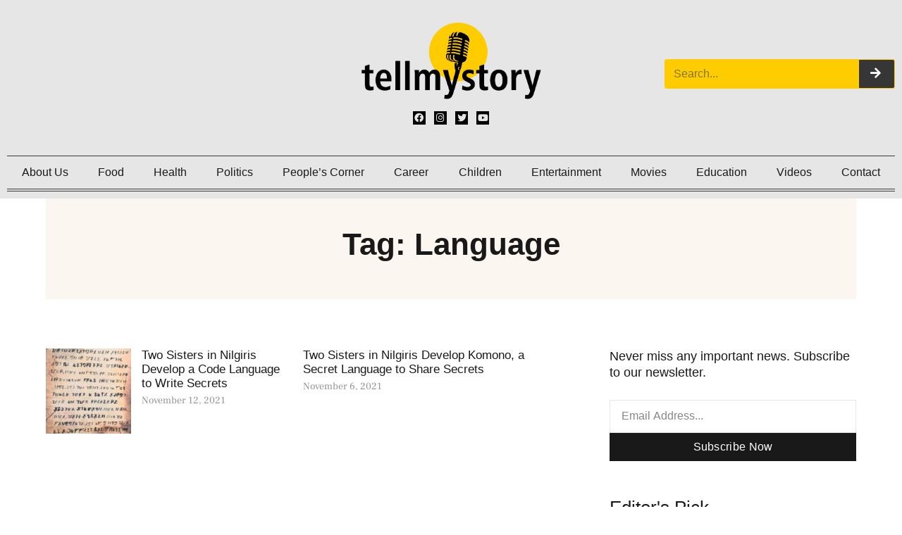

--- FILE ---
content_type: text/html; charset=UTF-8
request_url: https://tellmystory.in/tag/language/
body_size: 33634
content:
<!DOCTYPE html><html class="html" lang="en-US"><head><script data-no-optimize="1">var litespeed_docref=sessionStorage.getItem("litespeed_docref");litespeed_docref&&(Object.defineProperty(document,"referrer",{get:function(){return litespeed_docref}}),sessionStorage.removeItem("litespeed_docref"));</script> <meta charset="UTF-8"><link rel="profile" href="https://gmpg.org/xfn/11"><meta name='robots' content='index, follow, max-image-preview:large, max-snippet:-1, max-video-preview:-1' /><style>img:is([sizes="auto" i], [sizes^="auto," i]) { contain-intrinsic-size: 3000px 1500px }</style><meta name="viewport" content="width=device-width, initial-scale=1"><title>Language Archives - Tell My Story</title><link rel="canonical" href="https://tellmystory.in/tag/language/" /><meta property="og:locale" content="en_US" /><meta property="og:type" content="article" /><meta property="og:title" content="Language Archives - Tell My Story" /><meta property="og:url" content="https://tellmystory.in/tag/language/" /><meta property="og:site_name" content="Tell My Story" /><meta name="twitter:card" content="summary_large_image" /><meta name="twitter:site" content="@tellmystory__" /> <script type="application/ld+json" class="yoast-schema-graph">{"@context":"https://schema.org","@graph":[{"@type":"CollectionPage","@id":"https://tellmystory.in/tag/language/","url":"https://tellmystory.in/tag/language/","name":"Language Archives - Tell My Story","isPartOf":{"@id":"https://tellmystory.in/#website"},"primaryImageOfPage":{"@id":"https://tellmystory.in/tag/language/#primaryimage"},"image":{"@id":"https://tellmystory.in/tag/language/#primaryimage"},"thumbnailUrl":"https://tellmystory.in/wp-content/uploads/2021/11/lang.jpg","breadcrumb":{"@id":"https://tellmystory.in/tag/language/#breadcrumb"},"inLanguage":"en-US"},{"@type":"ImageObject","inLanguage":"en-US","@id":"https://tellmystory.in/tag/language/#primaryimage","url":"https://tellmystory.in/wp-content/uploads/2021/11/lang.jpg","contentUrl":"https://tellmystory.in/wp-content/uploads/2021/11/lang.jpg","width":268,"height":380,"caption":"Niharika and Nithika plan to release a book on their new language and a novel in their secret code to popularise it."},{"@type":"BreadcrumbList","@id":"https://tellmystory.in/tag/language/#breadcrumb","itemListElement":[{"@type":"ListItem","position":1,"name":"Home","item":"https://tellmystory.in/"},{"@type":"ListItem","position":2,"name":"Language"}]},{"@type":"WebSite","@id":"https://tellmystory.in/#website","url":"https://tellmystory.in/","name":"Tell My Story","description":"","publisher":{"@id":"https://tellmystory.in/#organization"},"potentialAction":[{"@type":"SearchAction","target":{"@type":"EntryPoint","urlTemplate":"https://tellmystory.in/?s={search_term_string}"},"query-input":{"@type":"PropertyValueSpecification","valueRequired":true,"valueName":"search_term_string"}}],"inLanguage":"en-US"},{"@type":"Organization","@id":"https://tellmystory.in/#organization","name":"Tellmystory","url":"https://tellmystory.in/","logo":{"@type":"ImageObject","inLanguage":"en-US","@id":"https://tellmystory.in/#/schema/logo/image/","url":"https://tellmystory.in/wp-content/uploads/2021/10/Tellmystory-Logo.png","contentUrl":"https://tellmystory.in/wp-content/uploads/2021/10/Tellmystory-Logo.png","width":800,"height":340,"caption":"Tellmystory"},"image":{"@id":"https://tellmystory.in/#/schema/logo/image/"},"sameAs":["https://www.facebook.com/tellmystory.in","https://x.com/tellmystory__","https://instagram.com/tellmystory.in","https://www.youtube.com/channel/UC1RH85XfLMfRl8FfwNhcfIw"]}]}</script> <link rel='dns-prefetch' href='//www.googletagmanager.com' /><link rel='dns-prefetch' href='//pagead2.googlesyndication.com' /><link rel="alternate" type="application/rss+xml" title="Tell My Story &raquo; Feed" href="https://tellmystory.in/feed/" /><link rel="alternate" type="application/rss+xml" title="Tell My Story &raquo; Comments Feed" href="https://tellmystory.in/comments/feed/" /><link rel="alternate" type="application/rss+xml" title="Tell My Story &raquo; Language Tag Feed" href="https://tellmystory.in/tag/language/feed/" /><link data-optimized="2" rel="stylesheet" href="https://tellmystory.in/wp-content/litespeed/css/9dcfdfc82afc8c0aba5c9fc9e3c87b88.css?ver=c5d26" /><style id='classic-theme-styles-inline-css'>/*! This file is auto-generated */
.wp-block-button__link{color:#fff;background-color:#32373c;border-radius:9999px;box-shadow:none;text-decoration:none;padding:calc(.667em + 2px) calc(1.333em + 2px);font-size:1.125em}.wp-block-file__button{background:#32373c;color:#fff;text-decoration:none}</style><style id='global-styles-inline-css'>:root{--wp--preset--aspect-ratio--square: 1;--wp--preset--aspect-ratio--4-3: 4/3;--wp--preset--aspect-ratio--3-4: 3/4;--wp--preset--aspect-ratio--3-2: 3/2;--wp--preset--aspect-ratio--2-3: 2/3;--wp--preset--aspect-ratio--16-9: 16/9;--wp--preset--aspect-ratio--9-16: 9/16;--wp--preset--color--black: #000000;--wp--preset--color--cyan-bluish-gray: #abb8c3;--wp--preset--color--white: #ffffff;--wp--preset--color--pale-pink: #f78da7;--wp--preset--color--vivid-red: #cf2e2e;--wp--preset--color--luminous-vivid-orange: #ff6900;--wp--preset--color--luminous-vivid-amber: #fcb900;--wp--preset--color--light-green-cyan: #7bdcb5;--wp--preset--color--vivid-green-cyan: #00d084;--wp--preset--color--pale-cyan-blue: #8ed1fc;--wp--preset--color--vivid-cyan-blue: #0693e3;--wp--preset--color--vivid-purple: #9b51e0;--wp--preset--gradient--vivid-cyan-blue-to-vivid-purple: linear-gradient(135deg,rgba(6,147,227,1) 0%,rgb(155,81,224) 100%);--wp--preset--gradient--light-green-cyan-to-vivid-green-cyan: linear-gradient(135deg,rgb(122,220,180) 0%,rgb(0,208,130) 100%);--wp--preset--gradient--luminous-vivid-amber-to-luminous-vivid-orange: linear-gradient(135deg,rgba(252,185,0,1) 0%,rgba(255,105,0,1) 100%);--wp--preset--gradient--luminous-vivid-orange-to-vivid-red: linear-gradient(135deg,rgba(255,105,0,1) 0%,rgb(207,46,46) 100%);--wp--preset--gradient--very-light-gray-to-cyan-bluish-gray: linear-gradient(135deg,rgb(238,238,238) 0%,rgb(169,184,195) 100%);--wp--preset--gradient--cool-to-warm-spectrum: linear-gradient(135deg,rgb(74,234,220) 0%,rgb(151,120,209) 20%,rgb(207,42,186) 40%,rgb(238,44,130) 60%,rgb(251,105,98) 80%,rgb(254,248,76) 100%);--wp--preset--gradient--blush-light-purple: linear-gradient(135deg,rgb(255,206,236) 0%,rgb(152,150,240) 100%);--wp--preset--gradient--blush-bordeaux: linear-gradient(135deg,rgb(254,205,165) 0%,rgb(254,45,45) 50%,rgb(107,0,62) 100%);--wp--preset--gradient--luminous-dusk: linear-gradient(135deg,rgb(255,203,112) 0%,rgb(199,81,192) 50%,rgb(65,88,208) 100%);--wp--preset--gradient--pale-ocean: linear-gradient(135deg,rgb(255,245,203) 0%,rgb(182,227,212) 50%,rgb(51,167,181) 100%);--wp--preset--gradient--electric-grass: linear-gradient(135deg,rgb(202,248,128) 0%,rgb(113,206,126) 100%);--wp--preset--gradient--midnight: linear-gradient(135deg,rgb(2,3,129) 0%,rgb(40,116,252) 100%);--wp--preset--font-size--small: 13px;--wp--preset--font-size--medium: 20px;--wp--preset--font-size--large: 36px;--wp--preset--font-size--x-large: 42px;--wp--preset--spacing--20: 0.44rem;--wp--preset--spacing--30: 0.67rem;--wp--preset--spacing--40: 1rem;--wp--preset--spacing--50: 1.5rem;--wp--preset--spacing--60: 2.25rem;--wp--preset--spacing--70: 3.38rem;--wp--preset--spacing--80: 5.06rem;--wp--preset--shadow--natural: 6px 6px 9px rgba(0, 0, 0, 0.2);--wp--preset--shadow--deep: 12px 12px 50px rgba(0, 0, 0, 0.4);--wp--preset--shadow--sharp: 6px 6px 0px rgba(0, 0, 0, 0.2);--wp--preset--shadow--outlined: 6px 6px 0px -3px rgba(255, 255, 255, 1), 6px 6px rgba(0, 0, 0, 1);--wp--preset--shadow--crisp: 6px 6px 0px rgba(0, 0, 0, 1);}:where(.is-layout-flex){gap: 0.5em;}:where(.is-layout-grid){gap: 0.5em;}body .is-layout-flex{display: flex;}.is-layout-flex{flex-wrap: wrap;align-items: center;}.is-layout-flex > :is(*, div){margin: 0;}body .is-layout-grid{display: grid;}.is-layout-grid > :is(*, div){margin: 0;}:where(.wp-block-columns.is-layout-flex){gap: 2em;}:where(.wp-block-columns.is-layout-grid){gap: 2em;}:where(.wp-block-post-template.is-layout-flex){gap: 1.25em;}:where(.wp-block-post-template.is-layout-grid){gap: 1.25em;}.has-black-color{color: var(--wp--preset--color--black) !important;}.has-cyan-bluish-gray-color{color: var(--wp--preset--color--cyan-bluish-gray) !important;}.has-white-color{color: var(--wp--preset--color--white) !important;}.has-pale-pink-color{color: var(--wp--preset--color--pale-pink) !important;}.has-vivid-red-color{color: var(--wp--preset--color--vivid-red) !important;}.has-luminous-vivid-orange-color{color: var(--wp--preset--color--luminous-vivid-orange) !important;}.has-luminous-vivid-amber-color{color: var(--wp--preset--color--luminous-vivid-amber) !important;}.has-light-green-cyan-color{color: var(--wp--preset--color--light-green-cyan) !important;}.has-vivid-green-cyan-color{color: var(--wp--preset--color--vivid-green-cyan) !important;}.has-pale-cyan-blue-color{color: var(--wp--preset--color--pale-cyan-blue) !important;}.has-vivid-cyan-blue-color{color: var(--wp--preset--color--vivid-cyan-blue) !important;}.has-vivid-purple-color{color: var(--wp--preset--color--vivid-purple) !important;}.has-black-background-color{background-color: var(--wp--preset--color--black) !important;}.has-cyan-bluish-gray-background-color{background-color: var(--wp--preset--color--cyan-bluish-gray) !important;}.has-white-background-color{background-color: var(--wp--preset--color--white) !important;}.has-pale-pink-background-color{background-color: var(--wp--preset--color--pale-pink) !important;}.has-vivid-red-background-color{background-color: var(--wp--preset--color--vivid-red) !important;}.has-luminous-vivid-orange-background-color{background-color: var(--wp--preset--color--luminous-vivid-orange) !important;}.has-luminous-vivid-amber-background-color{background-color: var(--wp--preset--color--luminous-vivid-amber) !important;}.has-light-green-cyan-background-color{background-color: var(--wp--preset--color--light-green-cyan) !important;}.has-vivid-green-cyan-background-color{background-color: var(--wp--preset--color--vivid-green-cyan) !important;}.has-pale-cyan-blue-background-color{background-color: var(--wp--preset--color--pale-cyan-blue) !important;}.has-vivid-cyan-blue-background-color{background-color: var(--wp--preset--color--vivid-cyan-blue) !important;}.has-vivid-purple-background-color{background-color: var(--wp--preset--color--vivid-purple) !important;}.has-black-border-color{border-color: var(--wp--preset--color--black) !important;}.has-cyan-bluish-gray-border-color{border-color: var(--wp--preset--color--cyan-bluish-gray) !important;}.has-white-border-color{border-color: var(--wp--preset--color--white) !important;}.has-pale-pink-border-color{border-color: var(--wp--preset--color--pale-pink) !important;}.has-vivid-red-border-color{border-color: var(--wp--preset--color--vivid-red) !important;}.has-luminous-vivid-orange-border-color{border-color: var(--wp--preset--color--luminous-vivid-orange) !important;}.has-luminous-vivid-amber-border-color{border-color: var(--wp--preset--color--luminous-vivid-amber) !important;}.has-light-green-cyan-border-color{border-color: var(--wp--preset--color--light-green-cyan) !important;}.has-vivid-green-cyan-border-color{border-color: var(--wp--preset--color--vivid-green-cyan) !important;}.has-pale-cyan-blue-border-color{border-color: var(--wp--preset--color--pale-cyan-blue) !important;}.has-vivid-cyan-blue-border-color{border-color: var(--wp--preset--color--vivid-cyan-blue) !important;}.has-vivid-purple-border-color{border-color: var(--wp--preset--color--vivid-purple) !important;}.has-vivid-cyan-blue-to-vivid-purple-gradient-background{background: var(--wp--preset--gradient--vivid-cyan-blue-to-vivid-purple) !important;}.has-light-green-cyan-to-vivid-green-cyan-gradient-background{background: var(--wp--preset--gradient--light-green-cyan-to-vivid-green-cyan) !important;}.has-luminous-vivid-amber-to-luminous-vivid-orange-gradient-background{background: var(--wp--preset--gradient--luminous-vivid-amber-to-luminous-vivid-orange) !important;}.has-luminous-vivid-orange-to-vivid-red-gradient-background{background: var(--wp--preset--gradient--luminous-vivid-orange-to-vivid-red) !important;}.has-very-light-gray-to-cyan-bluish-gray-gradient-background{background: var(--wp--preset--gradient--very-light-gray-to-cyan-bluish-gray) !important;}.has-cool-to-warm-spectrum-gradient-background{background: var(--wp--preset--gradient--cool-to-warm-spectrum) !important;}.has-blush-light-purple-gradient-background{background: var(--wp--preset--gradient--blush-light-purple) !important;}.has-blush-bordeaux-gradient-background{background: var(--wp--preset--gradient--blush-bordeaux) !important;}.has-luminous-dusk-gradient-background{background: var(--wp--preset--gradient--luminous-dusk) !important;}.has-pale-ocean-gradient-background{background: var(--wp--preset--gradient--pale-ocean) !important;}.has-electric-grass-gradient-background{background: var(--wp--preset--gradient--electric-grass) !important;}.has-midnight-gradient-background{background: var(--wp--preset--gradient--midnight) !important;}.has-small-font-size{font-size: var(--wp--preset--font-size--small) !important;}.has-medium-font-size{font-size: var(--wp--preset--font-size--medium) !important;}.has-large-font-size{font-size: var(--wp--preset--font-size--large) !important;}.has-x-large-font-size{font-size: var(--wp--preset--font-size--x-large) !important;}
:where(.wp-block-post-template.is-layout-flex){gap: 1.25em;}:where(.wp-block-post-template.is-layout-grid){gap: 1.25em;}
:where(.wp-block-columns.is-layout-flex){gap: 2em;}:where(.wp-block-columns.is-layout-grid){gap: 2em;}
:root :where(.wp-block-pullquote){font-size: 1.5em;line-height: 1.6;}</style><style id='elementor-frontend-inline-css'>.elementor-kit-14{--e-global-color-primary:#191919;--e-global-color-secondary:#939393;--e-global-color-text:#393939;--e-global-color-accent:#000000;--e-global-color-a141cd2:#FBF6EF;--e-global-color-dfceda1:#E4DDD0;--e-global-color-058b082:#E6E6E6;--e-global-typography-primary-font-family:"Tahoma";--e-global-typography-primary-font-weight:700;--e-global-typography-primary-text-transform:none;--e-global-typography-primary-font-style:normal;--e-global-typography-primary-text-decoration:none;--e-global-typography-secondary-font-family:"Tahoma";--e-global-typography-secondary-font-size:15px;--e-global-typography-secondary-font-weight:400;--e-global-typography-secondary-text-transform:none;--e-global-typography-secondary-font-style:normal;--e-global-typography-secondary-text-decoration:none;--e-global-typography-secondary-line-height:1.3em;--e-global-typography-text-font-family:"Tahoma";--e-global-typography-text-font-size:16px;--e-global-typography-text-font-weight:400;--e-global-typography-text-text-transform:none;--e-global-typography-text-font-style:normal;--e-global-typography-text-text-decoration:none;--e-global-typography-text-line-height:1.5em;--e-global-typography-accent-font-family:"Tahoma";--e-global-typography-accent-font-weight:500;--e-global-typography-accent-text-transform:none;--e-global-typography-accent-font-style:normal;--e-global-typography-accent-text-decoration:none;--e-global-typography-e767fbd-font-family:"Tahoma";--e-global-typography-e767fbd-font-size:44px;--e-global-typography-e767fbd-font-weight:700;--e-global-typography-e767fbd-text-transform:none;--e-global-typography-e767fbd-font-style:normal;--e-global-typography-e767fbd-text-decoration:none;--e-global-typography-e767fbd-line-height:1.3em;--e-global-typography-e767fbd-letter-spacing:0px;--e-global-typography-d9f459b-font-family:"Tahoma";--e-global-typography-d9f459b-font-size:26px;--e-global-typography-d9f459b-font-weight:500;--e-global-typography-d9f459b-text-transform:none;--e-global-typography-d9f459b-font-style:normal;--e-global-typography-d9f459b-text-decoration:none;--e-global-typography-d9f459b-line-height:1.3em;--e-global-typography-d9f459b-letter-spacing:0px;--e-global-typography-da21c65-font-family:"Tahoma";--e-global-typography-da21c65-font-size:20px;--e-global-typography-da21c65-font-weight:500;--e-global-typography-da21c65-text-transform:none;--e-global-typography-da21c65-font-style:normal;--e-global-typography-da21c65-text-decoration:none;--e-global-typography-da21c65-line-height:1.3em;--e-global-typography-da21c65-letter-spacing:0px;--e-global-typography-0d262bb-font-family:"Tahoma";--e-global-typography-0d262bb-font-size:17px;--e-global-typography-0d262bb-font-weight:500;--e-global-typography-0d262bb-text-transform:none;--e-global-typography-0d262bb-font-style:normal;--e-global-typography-0d262bb-text-decoration:none;--e-global-typography-0d262bb-line-height:1.2em;--e-global-typography-3f2ffb7-font-family:"Tahoma";--e-global-typography-3f2ffb7-font-size:15px;--e-global-typography-3f2ffb7-font-weight:400;--e-global-typography-3f2ffb7-text-transform:none;--e-global-typography-3f2ffb7-font-style:normal;--e-global-typography-3f2ffb7-text-decoration:none;--e-global-typography-3f2ffb7-line-height:1.2em;--e-global-typography-b11c54e-font-family:"Tahoma";--e-global-typography-b11c54e-font-size:13px;--e-global-typography-b11c54e-font-weight:400;--e-global-typography-b11c54e-text-transform:none;--e-global-typography-b11c54e-font-style:normal;--e-global-typography-b11c54e-text-decoration:none;--e-global-typography-b11c54e-line-height:1.2em;--e-global-typography-36c5ea9-font-family:"Frank Ruhl Libre";--e-global-typography-36c5ea9-font-size:14px;--e-global-typography-36c5ea9-font-weight:400;--e-global-typography-36c5ea9-text-transform:none;--e-global-typography-36c5ea9-font-style:normal;--e-global-typography-36c5ea9-text-decoration:none;--e-global-typography-36c5ea9-line-height:1.4em;--e-global-typography-beabbcc-font-family:"Frank Ruhl Libre";--e-global-typography-beabbcc-font-size:17px;--e-global-typography-beabbcc-font-weight:500;--e-global-typography-beabbcc-text-transform:none;--e-global-typography-beabbcc-font-style:normal;--e-global-typography-beabbcc-text-decoration:none;--e-global-typography-beabbcc-line-height:1.3em;--e-global-typography-beabbcc-letter-spacing:-0.2px;--e-global-typography-6ab1e4b-font-family:"Frank Ruhl Libre";--e-global-typography-6ab1e4b-font-size:17px;--e-global-typography-6ab1e4b-font-weight:400;--e-global-typography-6ab1e4b-text-transform:none;--e-global-typography-6ab1e4b-font-style:normal;--e-global-typography-6ab1e4b-text-decoration:none;--e-global-typography-6ab1e4b-line-height:1.5em;--e-global-typography-a906496-font-family:"Tahoma";--e-global-typography-a906496-font-size:16px;--e-global-typography-a906496-font-weight:500;--e-global-typography-a906496-text-transform:none;--e-global-typography-a906496-font-style:normal;--e-global-typography-a906496-text-decoration:none;--e-global-typography-a906496-line-height:1.3em;--e-global-typography-a906496-letter-spacing:0.3px;--e-global-typography-dec4296-font-family:"Tahoma";--e-global-typography-dec4296-font-size:18px;--e-global-typography-dec4296-font-weight:400;--e-global-typography-dec4296-text-transform:none;--e-global-typography-dec4296-font-style:normal;--e-global-typography-dec4296-text-decoration:none;--e-global-typography-dec4296-line-height:1.3em;--e-global-typography-dec4296-letter-spacing:0px;--e-global-typography-a260c91-font-family:"Tahoma";--e-global-typography-a260c91-font-size:16px;--e-global-typography-a260c91-font-weight:400;--e-global-typography-a260c91-text-transform:none;--e-global-typography-a260c91-font-style:normal;--e-global-typography-a260c91-text-decoration:none;--e-global-typography-a260c91-line-height:1.3em;--e-global-typography-1048b30-font-family:"Tahoma";--e-global-typography-1048b30-font-size:15px;--e-global-typography-1048b30-font-weight:400;--e-global-typography-2a7fd94-font-family:"Tahoma";--e-global-typography-2a7fd94-font-size:18px;--e-global-typography-2a7fd94-font-weight:400;--e-global-typography-2a7fd94-text-transform:none;--e-global-typography-2a7fd94-font-style:normal;--e-global-typography-2a7fd94-text-decoration:none;--e-global-typography-2a7fd94-line-height:1.3em;--e-global-typography-2a7fd94-letter-spacing:0.3px;--e-global-typography-e467bb4-font-family:"Frank Ruhl Libre";--e-global-typography-e467bb4-font-size:19px;--e-global-typography-e467bb4-font-weight:400;--e-global-typography-e467bb4-text-transform:none;--e-global-typography-e467bb4-font-style:normal;--e-global-typography-e467bb4-text-decoration:none;--e-global-typography-e467bb4-line-height:1.5em;--e-global-typography-e467bb4-letter-spacing:0px;--e-global-typography-a83c142-font-family:"Frank Ruhl Libre";--e-global-typography-a83c142-font-size:72px;--e-global-typography-a83c142-font-weight:700;--e-global-typography-a83c142-line-height:1.3em;--e-global-typography-58a9f88-font-family:"Tahoma";--e-global-typography-58a9f88-font-size:13px;--e-global-typography-58a9f88-font-weight:400;--e-global-typography-58a9f88-text-transform:uppercase;--e-global-typography-58a9f88-font-style:normal;--e-global-typography-58a9f88-text-decoration:none;--e-global-typography-58a9f88-line-height:1.5em;--e-global-typography-58a9f88-letter-spacing:1.3px;--e-global-typography-4db49e1-font-family:"Frank Ruhl Libre";--e-global-typography-4db49e1-font-size:18px;--e-global-typography-4db49e1-font-weight:400;--e-global-typography-4db49e1-text-transform:none;--e-global-typography-4db49e1-font-style:normal;--e-global-typography-4db49e1-text-decoration:none;--e-global-typography-4db49e1-line-height:1.4em;--e-global-typography-2f65961-font-size:100px;--e-global-typography-2f65961-font-weight:700;--e-global-typography-2f65961-line-height:1em;--e-global-typography-2f65961-letter-spacing:3px;--e-global-typography-d159138-font-family:"Tahoma";--e-global-typography-d159138-font-size:16px;--e-global-typography-d159138-font-weight:400;--e-global-typography-d159138-text-transform:none;--e-global-typography-d159138-font-style:normal;--e-global-typography-d159138-text-decoration:none;--e-global-typography-d159138-line-height:1.4em;--e-global-typography-239133b-font-family:"Tahoma";--e-global-typography-239133b-font-size:19px;--e-global-typography-239133b-font-weight:400;--e-global-typography-239133b-text-transform:none;--e-global-typography-239133b-font-style:normal;--e-global-typography-239133b-text-decoration:none;--e-global-typography-239133b-line-height:1.3em;--e-global-typography-239133b-letter-spacing:0px;color:var( --e-global-color-text );font-family:var( --e-global-typography-text-font-family ), Sans-serif;font-size:var( --e-global-typography-text-font-size );font-weight:var( --e-global-typography-text-font-weight );text-transform:var( --e-global-typography-text-text-transform );font-style:var( --e-global-typography-text-font-style );text-decoration:var( --e-global-typography-text-text-decoration );line-height:var( --e-global-typography-text-line-height );}.elementor-kit-14 button,.elementor-kit-14 input[type="button"],.elementor-kit-14 input[type="submit"],.elementor-kit-14 .elementor-button{background-color:#02010100;font-family:"Frank Ruhl Libre", Sans-serif;font-size:17px;font-weight:500;text-decoration:none;line-height:1.2em;color:var( --e-global-color-primary );border-style:solid;border-width:1px 1px 1px 1px;border-color:var( --e-global-color-primary );border-radius:2px 2px 2px 2px;padding:8px 12px 8px 12px;}.elementor-kit-14 button:hover,.elementor-kit-14 button:focus,.elementor-kit-14 input[type="button"]:hover,.elementor-kit-14 input[type="button"]:focus,.elementor-kit-14 input[type="submit"]:hover,.elementor-kit-14 input[type="submit"]:focus,.elementor-kit-14 .elementor-button:hover,.elementor-kit-14 .elementor-button:focus{background-color:var( --e-global-color-primary );color:#FFFFFF;border-style:solid;border-width:1px 1px 1px 1px;border-color:var( --e-global-color-primary );}.elementor-kit-14 e-page-transition{background-color:#FFBC7D;}.elementor-kit-14 p{margin-block-end:1.5em;}.elementor-kit-14 a{color:var( --e-global-color-accent );}.elementor-kit-14 a:hover{color:var( --e-global-color-primary );}.elementor-kit-14 h1{color:var( --e-global-color-primary );font-family:var( --e-global-typography-e767fbd-font-family ), Sans-serif;font-size:var( --e-global-typography-e767fbd-font-size );font-weight:var( --e-global-typography-e767fbd-font-weight );text-transform:var( --e-global-typography-e767fbd-text-transform );font-style:var( --e-global-typography-e767fbd-font-style );text-decoration:var( --e-global-typography-e767fbd-text-decoration );line-height:var( --e-global-typography-e767fbd-line-height );letter-spacing:var( --e-global-typography-e767fbd-letter-spacing );}.elementor-kit-14 h2{color:var( --e-global-color-primary );font-family:var( --e-global-typography-d9f459b-font-family ), Sans-serif;font-size:var( --e-global-typography-d9f459b-font-size );font-weight:var( --e-global-typography-d9f459b-font-weight );text-transform:var( --e-global-typography-d9f459b-text-transform );font-style:var( --e-global-typography-d9f459b-font-style );text-decoration:var( --e-global-typography-d9f459b-text-decoration );line-height:var( --e-global-typography-d9f459b-line-height );letter-spacing:var( --e-global-typography-d9f459b-letter-spacing );}.elementor-kit-14 h3{color:var( --e-global-color-primary );font-family:var( --e-global-typography-da21c65-font-family ), Sans-serif;font-size:var( --e-global-typography-da21c65-font-size );font-weight:var( --e-global-typography-da21c65-font-weight );text-transform:var( --e-global-typography-da21c65-text-transform );font-style:var( --e-global-typography-da21c65-font-style );text-decoration:var( --e-global-typography-da21c65-text-decoration );line-height:var( --e-global-typography-da21c65-line-height );letter-spacing:var( --e-global-typography-da21c65-letter-spacing );}.elementor-kit-14 h4{color:var( --e-global-color-primary );font-family:var( --e-global-typography-0d262bb-font-family ), Sans-serif;font-size:var( --e-global-typography-0d262bb-font-size );font-weight:var( --e-global-typography-0d262bb-font-weight );text-transform:var( --e-global-typography-0d262bb-text-transform );font-style:var( --e-global-typography-0d262bb-font-style );text-decoration:var( --e-global-typography-0d262bb-text-decoration );line-height:var( --e-global-typography-0d262bb-line-height );}.elementor-kit-14 h5{color:var( --e-global-color-primary );font-family:var( --e-global-typography-3f2ffb7-font-family ), Sans-serif;font-size:var( --e-global-typography-3f2ffb7-font-size );font-weight:var( --e-global-typography-3f2ffb7-font-weight );text-transform:var( --e-global-typography-3f2ffb7-text-transform );font-style:var( --e-global-typography-3f2ffb7-font-style );text-decoration:var( --e-global-typography-3f2ffb7-text-decoration );line-height:var( --e-global-typography-3f2ffb7-line-height );}.elementor-kit-14 h6{color:var( --e-global-color-primary );font-family:var( --e-global-typography-b11c54e-font-family ), Sans-serif;font-size:var( --e-global-typography-b11c54e-font-size );font-weight:var( --e-global-typography-b11c54e-font-weight );text-transform:var( --e-global-typography-b11c54e-text-transform );font-style:var( --e-global-typography-b11c54e-font-style );text-decoration:var( --e-global-typography-b11c54e-text-decoration );line-height:var( --e-global-typography-b11c54e-line-height );}.elementor-section.elementor-section-boxed > .elementor-container{max-width:1170px;}.e-con{--container-max-width:1170px;}.elementor-widget:not(:last-child){margin-block-end:0px;}.elementor-element{--widgets-spacing:0px 0px;--widgets-spacing-row:0px;--widgets-spacing-column:0px;}{}h1.entry-title{display:var(--page-title-display);}@media(max-width:1024px){.elementor-kit-14{font-size:var( --e-global-typography-text-font-size );line-height:var( --e-global-typography-text-line-height );}.elementor-kit-14 h1{font-size:var( --e-global-typography-e767fbd-font-size );line-height:var( --e-global-typography-e767fbd-line-height );letter-spacing:var( --e-global-typography-e767fbd-letter-spacing );}.elementor-kit-14 h2{font-size:var( --e-global-typography-d9f459b-font-size );line-height:var( --e-global-typography-d9f459b-line-height );letter-spacing:var( --e-global-typography-d9f459b-letter-spacing );}.elementor-kit-14 h3{font-size:var( --e-global-typography-da21c65-font-size );line-height:var( --e-global-typography-da21c65-line-height );letter-spacing:var( --e-global-typography-da21c65-letter-spacing );}.elementor-kit-14 h4{font-size:var( --e-global-typography-0d262bb-font-size );line-height:var( --e-global-typography-0d262bb-line-height );}.elementor-kit-14 h5{font-size:var( --e-global-typography-3f2ffb7-font-size );line-height:var( --e-global-typography-3f2ffb7-line-height );}.elementor-kit-14 h6{font-size:var( --e-global-typography-b11c54e-font-size );line-height:var( --e-global-typography-b11c54e-line-height );}.elementor-section.elementor-section-boxed > .elementor-container{max-width:1024px;}.e-con{--container-max-width:1024px;}}@media(max-width:767px){.elementor-kit-14{--e-global-typography-e767fbd-font-size:38px;font-size:var( --e-global-typography-text-font-size );line-height:var( --e-global-typography-text-line-height );}.elementor-kit-14 h1{font-size:var( --e-global-typography-e767fbd-font-size );line-height:var( --e-global-typography-e767fbd-line-height );letter-spacing:var( --e-global-typography-e767fbd-letter-spacing );}.elementor-kit-14 h2{font-size:var( --e-global-typography-d9f459b-font-size );line-height:var( --e-global-typography-d9f459b-line-height );letter-spacing:var( --e-global-typography-d9f459b-letter-spacing );}.elementor-kit-14 h3{font-size:var( --e-global-typography-da21c65-font-size );line-height:var( --e-global-typography-da21c65-line-height );letter-spacing:var( --e-global-typography-da21c65-letter-spacing );}.elementor-kit-14 h4{font-size:var( --e-global-typography-0d262bb-font-size );line-height:var( --e-global-typography-0d262bb-line-height );}.elementor-kit-14 h5{font-size:var( --e-global-typography-3f2ffb7-font-size );line-height:var( --e-global-typography-3f2ffb7-line-height );}.elementor-kit-14 h6{font-size:var( --e-global-typography-b11c54e-font-size );line-height:var( --e-global-typography-b11c54e-line-height );}.elementor-section.elementor-section-boxed > .elementor-container{max-width:767px;}.e-con{--container-max-width:767px;}}/* Start custom CSS */@media screen and (max-width: 768px) {
.newmenu .elementor-nav-menu--layout-horizontal .elementor-nav-menu {
display: flex;
flex-wrap: nowrap;
white-space: nowrap;
overflow-x: auto;
-webkit- -scrolling: touch;
-ms-overflow-style: -ms-autohiding-scrollbar;
}
}/* End custom CSS */
.elementor-173 .elementor-element.elementor-element-1645a91f > .elementor-container > .elementor-column > .elementor-widget-wrap{align-content:center;align-items:center;}.elementor-173 .elementor-element.elementor-element-1645a91f:not(.elementor-motion-effects-element-type-background), .elementor-173 .elementor-element.elementor-element-1645a91f > .elementor-motion-effects-container > .elementor-motion-effects-layer{background-color:#E6E6E6;}.elementor-173 .elementor-element.elementor-element-1645a91f{transition:background 0.3s, border 0.3s, border-radius 0.3s, box-shadow 0.3s;padding:20px 0px 20px 0px;}.elementor-173 .elementor-element.elementor-element-1645a91f > .elementor-background-overlay{transition:background 0.3s, border-radius 0.3s, opacity 0.3s;}.elementor-173 .elementor-element.elementor-element-3373aea6 .elementor-button{background-color:#FFFFFF;font-family:var( --e-global-typography-a906496-font-family ), Sans-serif;font-size:var( --e-global-typography-a906496-font-size );font-weight:var( --e-global-typography-a906496-font-weight );text-transform:var( --e-global-typography-a906496-text-transform );font-style:var( --e-global-typography-a906496-font-style );text-decoration:var( --e-global-typography-a906496-text-decoration );line-height:var( --e-global-typography-a906496-line-height );letter-spacing:var( --e-global-typography-a906496-letter-spacing );fill:var( --e-global-color-text );color:var( --e-global-color-text );border-style:solid;border-width:1px 1px 1px 1px;border-color:#E4DDD0;padding:10px 60px 10px 60px;}.elementor-173 .elementor-element.elementor-element-3373aea6 .elementor-button:hover, .elementor-173 .elementor-element.elementor-element-3373aea6 .elementor-button:focus{background-color:var( --e-global-color-primary );color:#FFFFFF;border-color:var( --e-global-color-primary );}.elementor-173 .elementor-element.elementor-element-3373aea6 .elementor-button-content-wrapper{flex-direction:row;}.elementor-173 .elementor-element.elementor-element-3373aea6 .elementor-button .elementor-button-content-wrapper{gap:8px;}.elementor-173 .elementor-element.elementor-element-3373aea6 .elementor-button:hover svg, .elementor-173 .elementor-element.elementor-element-3373aea6 .elementor-button:focus svg{fill:#FFFFFF;}.elementor-173 .elementor-element.elementor-element-3706f84f{text-align:center;}.elementor-173 .elementor-element.elementor-element-3706f84f img{width:260px;transition-duration:0.5s;}.elementor-173 .elementor-element.elementor-element-3706f84f:hover img{opacity:0.65;}.elementor-173 .elementor-element.elementor-element-3e252fe8{--grid-template-columns:repeat(0, auto);--icon-size:13px;--grid-column-gap:8px;--grid-row-gap:0px;}.elementor-173 .elementor-element.elementor-element-3e252fe8 .elementor-widget-container{text-align:center;}.elementor-173 .elementor-element.elementor-element-3e252fe8 > .elementor-widget-container{margin:15px 0px 0px 0px;}.elementor-173 .elementor-element.elementor-element-3e252fe8 .elementor-social-icon{background-color:#000000;--icon-padding:0.2em;}.elementor-173 .elementor-element.elementor-element-3e252fe8 .elementor-social-icon i{color:#E6E6E6;}.elementor-173 .elementor-element.elementor-element-3e252fe8 .elementor-social-icon svg{fill:#E6E6E6;}.elementor-173 .elementor-element.elementor-element-3e252fe8 .elementor-social-icon:hover{background-color:#FFFFFF;}.elementor-173 .elementor-element.elementor-element-3e252fe8 .elementor-social-icon:hover i{color:#000000;}.elementor-173 .elementor-element.elementor-element-3e252fe8 .elementor-social-icon:hover svg{fill:#000000;}.elementor-173 .elementor-element.elementor-element-4d346a9d > .elementor-element-populated{text-align:center;}.elementor-173 .elementor-element.elementor-element-3c48a7ae > .elementor-widget-container{margin:0px 0px 0px 80px;}.elementor-173 .elementor-element.elementor-element-3c48a7ae .elementor-search-form__container{min-height:36px;}.elementor-173 .elementor-element.elementor-element-3c48a7ae .elementor-search-form__submit{min-width:calc( 1.4 * 36px );--e-search-form-submit-text-color:#FFFFFF;background-color:#363636;--e-search-form-submit-icon-size:14px;}body:not(.rtl) .elementor-173 .elementor-element.elementor-element-3c48a7ae .elementor-search-form__icon{padding-left:calc(36px / 3);}body.rtl .elementor-173 .elementor-element.elementor-element-3c48a7ae .elementor-search-form__icon{padding-right:calc(36px / 3);}.elementor-173 .elementor-element.elementor-element-3c48a7ae .elementor-search-form__input, .elementor-173 .elementor-element.elementor-element-3c48a7ae.elementor-search-form--button-type-text .elementor-search-form__submit{padding-left:calc(36px / 3);padding-right:calc(36px / 3);}.elementor-173 .elementor-element.elementor-element-3c48a7ae input[type="search"].elementor-search-form__input{font-family:var( --e-global-typography-text-font-family ), Sans-serif;font-size:var( --e-global-typography-text-font-size );font-weight:var( --e-global-typography-text-font-weight );text-transform:var( --e-global-typography-text-text-transform );font-style:var( --e-global-typography-text-font-style );text-decoration:var( --e-global-typography-text-text-decoration );line-height:var( --e-global-typography-text-line-height );}.elementor-173 .elementor-element.elementor-element-3c48a7ae .elementor-search-form__input,
					.elementor-173 .elementor-element.elementor-element-3c48a7ae .elementor-search-form__icon,
					.elementor-173 .elementor-element.elementor-element-3c48a7ae .elementor-lightbox .dialog-lightbox-close-button,
					.elementor-173 .elementor-element.elementor-element-3c48a7ae .elementor-lightbox .dialog-lightbox-close-button:hover,
					.elementor-173 .elementor-element.elementor-element-3c48a7ae.elementor-search-form--skin-full_screen input[type="search"].elementor-search-form__input{color:var( --e-global-color-text );fill:var( --e-global-color-text );}.elementor-173 .elementor-element.elementor-element-3c48a7ae:not(.elementor-search-form--skin-full_screen) .elementor-search-form__container{background-color:#FFCC00;border-color:#FFCC00;border-width:1px 1px 1px 1px;border-radius:3px;}.elementor-173 .elementor-element.elementor-element-3c48a7ae.elementor-search-form--skin-full_screen input[type="search"].elementor-search-form__input{background-color:#FFCC00;border-color:#FFCC00;border-width:1px 1px 1px 1px;border-radius:3px;}.elementor-173 .elementor-element.elementor-element-3c48a7ae:not(.elementor-search-form--skin-full_screen) .elementor-search-form--focus .elementor-search-form__input,
					.elementor-173 .elementor-element.elementor-element-3c48a7ae .elementor-search-form--focus .elementor-search-form__icon,
					.elementor-173 .elementor-element.elementor-element-3c48a7ae .elementor-lightbox .dialog-lightbox-close-button:hover,
					.elementor-173 .elementor-element.elementor-element-3c48a7ae.elementor-search-form--skin-full_screen input[type="search"].elementor-search-form__input:focus{color:var( --e-global-color-primary );fill:var( --e-global-color-primary );}.elementor-173 .elementor-element.elementor-element-3c48a7ae .elementor-search-form__submit:hover{--e-search-form-submit-text-color:#FFFFFF;background-color:var( --e-global-color-primary );}.elementor-173 .elementor-element.elementor-element-3c48a7ae .elementor-search-form__submit:focus{--e-search-form-submit-text-color:#FFFFFF;background-color:var( --e-global-color-primary );}.elementor-173 .elementor-element.elementor-element-771e25dd:not(.elementor-motion-effects-element-type-background), .elementor-173 .elementor-element.elementor-element-771e25dd > .elementor-motion-effects-container > .elementor-motion-effects-layer{background-color:#E6E6E6;}.elementor-173 .elementor-element.elementor-element-771e25dd{transition:background 0.3s, border 0.3s, border-radius 0.3s, box-shadow 0.3s;margin-top:0px;margin-bottom:-5px;}.elementor-173 .elementor-element.elementor-element-771e25dd > .elementor-background-overlay{transition:background 0.3s, border-radius 0.3s, opacity 0.3s;}.elementor-173 .elementor-element.elementor-element-70c54881 > .elementor-widget-container{border-style:double;border-width:1px 0px 4px 0px;border-color:var( --e-global-color-text );}.elementor-173 .elementor-element.elementor-element-70c54881 .elementor-nav-menu .elementor-item{font-family:var( --e-global-typography-a260c91-font-family ), Sans-serif;font-size:var( --e-global-typography-a260c91-font-size );font-weight:var( --e-global-typography-a260c91-font-weight );text-transform:var( --e-global-typography-a260c91-text-transform );font-style:var( --e-global-typography-a260c91-font-style );text-decoration:var( --e-global-typography-a260c91-text-decoration );line-height:var( --e-global-typography-a260c91-line-height );}.elementor-173 .elementor-element.elementor-element-70c54881 .elementor-nav-menu--main .elementor-item{color:var( --e-global-color-primary );fill:var( --e-global-color-primary );padding-left:10px;padding-right:10px;}.elementor-173 .elementor-element.elementor-element-70c54881 .elementor-nav-menu--main .elementor-item:hover,
					.elementor-173 .elementor-element.elementor-element-70c54881 .elementor-nav-menu--main .elementor-item.elementor-item-active,
					.elementor-173 .elementor-element.elementor-element-70c54881 .elementor-nav-menu--main .elementor-item.highlighted,
					.elementor-173 .elementor-element.elementor-element-70c54881 .elementor-nav-menu--main .elementor-item:focus{color:#000000;}.elementor-173 .elementor-element.elementor-element-70c54881 .elementor-nav-menu--main:not(.e--pointer-framed) .elementor-item:before,
					.elementor-173 .elementor-element.elementor-element-70c54881 .elementor-nav-menu--main:not(.e--pointer-framed) .elementor-item:after{background-color:#FFCC00;}.elementor-173 .elementor-element.elementor-element-70c54881 .e--pointer-framed .elementor-item:before,
					.elementor-173 .elementor-element.elementor-element-70c54881 .e--pointer-framed .elementor-item:after{border-color:#FFCC00;}.elementor-173 .elementor-element.elementor-element-70c54881 .elementor-nav-menu--main .elementor-item.elementor-item-active{color:#000000;}.elementor-173 .elementor-element.elementor-element-70c54881 .elementor-nav-menu--main:not(.e--pointer-framed) .elementor-item.elementor-item-active:before,
					.elementor-173 .elementor-element.elementor-element-70c54881 .elementor-nav-menu--main:not(.e--pointer-framed) .elementor-item.elementor-item-active:after{background-color:#FFCC00;}.elementor-173 .elementor-element.elementor-element-70c54881 .e--pointer-framed .elementor-item.elementor-item-active:before,
					.elementor-173 .elementor-element.elementor-element-70c54881 .e--pointer-framed .elementor-item.elementor-item-active:after{border-color:#FFCC00;}.elementor-173 .elementor-element.elementor-element-70c54881 .elementor-nav-menu--dropdown a, .elementor-173 .elementor-element.elementor-element-70c54881 .elementor-menu-toggle{color:#000000;fill:#000000;}.elementor-173 .elementor-element.elementor-element-70c54881 .elementor-nav-menu--dropdown{background-color:#FFCC00;border-style:solid;border-width:15px 10px 15px 0px;border-color:#FFFFFF;}.elementor-173 .elementor-element.elementor-element-70c54881 .elementor-nav-menu--dropdown a:hover,
					.elementor-173 .elementor-element.elementor-element-70c54881 .elementor-nav-menu--dropdown a:focus,
					.elementor-173 .elementor-element.elementor-element-70c54881 .elementor-nav-menu--dropdown a.elementor-item-active,
					.elementor-173 .elementor-element.elementor-element-70c54881 .elementor-nav-menu--dropdown a.highlighted,
					.elementor-173 .elementor-element.elementor-element-70c54881 .elementor-menu-toggle:hover,
					.elementor-173 .elementor-element.elementor-element-70c54881 .elementor-menu-toggle:focus{color:#1F1F1F;}.elementor-173 .elementor-element.elementor-element-70c54881 .elementor-nav-menu--dropdown a:hover,
					.elementor-173 .elementor-element.elementor-element-70c54881 .elementor-nav-menu--dropdown a:focus,
					.elementor-173 .elementor-element.elementor-element-70c54881 .elementor-nav-menu--dropdown a.elementor-item-active,
					.elementor-173 .elementor-element.elementor-element-70c54881 .elementor-nav-menu--dropdown a.highlighted{background-color:#FFFFFF00;}.elementor-173 .elementor-element.elementor-element-70c54881 .elementor-nav-menu--dropdown a.elementor-item-active{color:#FFCC00;background-color:#02010100;}.elementor-173 .elementor-element.elementor-element-70c54881 .elementor-nav-menu--dropdown .elementor-item, .elementor-173 .elementor-element.elementor-element-70c54881 .elementor-nav-menu--dropdown  .elementor-sub-item{font-family:var( --e-global-typography-1048b30-font-family ), Sans-serif;font-size:var( --e-global-typography-1048b30-font-size );font-weight:var( --e-global-typography-1048b30-font-weight );}.elementor-173 .elementor-element.elementor-element-70c54881 .elementor-nav-menu--main .elementor-nav-menu--dropdown, .elementor-173 .elementor-element.elementor-element-70c54881 .elementor-nav-menu__container.elementor-nav-menu--dropdown{box-shadow:0px 3px 8px 0px rgba(0, 0, 0, 0.07);}.elementor-173 .elementor-element.elementor-element-70c54881 .elementor-nav-menu--dropdown a{padding-left:30px;padding-right:30px;padding-top:10px;padding-bottom:10px;}.elementor-173 .elementor-element.elementor-element-70c54881 .elementor-nav-menu--main > .elementor-nav-menu > li > .elementor-nav-menu--dropdown, .elementor-173 .elementor-element.elementor-element-70c54881 .elementor-nav-menu__container.elementor-nav-menu--dropdown{margin-top:4px !important;}.elementor-theme-builder-content-area{height:400px;}.elementor-location-header:before, .elementor-location-footer:before{content:"";display:table;clear:both;}@media(max-width:1024px){.elementor-173 .elementor-element.elementor-element-3373aea6 .elementor-button{font-size:var( --e-global-typography-a906496-font-size );line-height:var( --e-global-typography-a906496-line-height );letter-spacing:var( --e-global-typography-a906496-letter-spacing );padding:12px 30px 12px 30px;}.elementor-173 .elementor-element.elementor-element-3c48a7ae > .elementor-widget-container{margin:0px 0px 0px 40px;}.elementor-173 .elementor-element.elementor-element-3c48a7ae input[type="search"].elementor-search-form__input{font-size:var( --e-global-typography-text-font-size );line-height:var( --e-global-typography-text-line-height );}.elementor-173 .elementor-element.elementor-element-70c54881 .elementor-nav-menu .elementor-item{font-size:var( --e-global-typography-a260c91-font-size );line-height:var( --e-global-typography-a260c91-line-height );}.elementor-173 .elementor-element.elementor-element-70c54881 .elementor-nav-menu--dropdown .elementor-item, .elementor-173 .elementor-element.elementor-element-70c54881 .elementor-nav-menu--dropdown  .elementor-sub-item{font-size:var( --e-global-typography-1048b30-font-size );}.elementor-173 .elementor-element.elementor-element-70c54881 .elementor-nav-menu--dropdown{border-width:20px 20px 20px 20px;}.elementor-173 .elementor-element.elementor-element-70c54881 .elementor-nav-menu--dropdown a{padding-left:200px;padding-right:200px;padding-top:12px;padding-bottom:12px;}}@media(max-width:767px){.elementor-173 .elementor-element.elementor-element-1645a91f{padding:10px 0px 0px 0px;}.elementor-173 .elementor-element.elementor-element-3373aea6 .elementor-button{font-size:var( --e-global-typography-a906496-font-size );line-height:var( --e-global-typography-a906496-line-height );letter-spacing:var( --e-global-typography-a906496-letter-spacing );}.elementor-173 .elementor-element.elementor-element-3c48a7ae > .elementor-widget-container{margin:0px 0px 0px 0px;}.elementor-173 .elementor-element.elementor-element-3c48a7ae input[type="search"].elementor-search-form__input{font-size:var( --e-global-typography-text-font-size );line-height:var( --e-global-typography-text-line-height );}.elementor-173 .elementor-element.elementor-element-70c54881 .elementor-nav-menu .elementor-item{font-size:var( --e-global-typography-a260c91-font-size );line-height:var( --e-global-typography-a260c91-line-height );}.elementor-173 .elementor-element.elementor-element-70c54881 .elementor-nav-menu--dropdown .elementor-item, .elementor-173 .elementor-element.elementor-element-70c54881 .elementor-nav-menu--dropdown  .elementor-sub-item{font-size:var( --e-global-typography-1048b30-font-size );}.elementor-173 .elementor-element.elementor-element-70c54881 .elementor-nav-menu--dropdown a{padding-left:30px;padding-right:30px;padding-top:10px;padding-bottom:10px;}}
.elementor-176 .elementor-element.elementor-element-20ee163c:not(.elementor-motion-effects-element-type-background) > .elementor-widget-wrap, .elementor-176 .elementor-element.elementor-element-20ee163c > .elementor-widget-wrap > .elementor-motion-effects-container > .elementor-motion-effects-layer{background-color:var( --e-global-color-primary );}.elementor-176 .elementor-element.elementor-element-20ee163c > .elementor-element-populated{border-style:solid;border-width:5px 0px 0px 0px;border-color:#E6E6E6;transition:background 0.3s, border 0.3s, border-radius 0.3s, box-shadow 0.3s;margin:0px 0px 0px 0px;--e-column-margin-right:0px;--e-column-margin-left:0px;padding:50px 20px 50px 20px;}.elementor-176 .elementor-element.elementor-element-20ee163c > .elementor-element-populated > .elementor-background-overlay{transition:background 0.3s, border-radius 0.3s, opacity 0.3s;}.elementor-176 .elementor-element.elementor-element-15c0b88 > .elementor-widget-container{margin:0px 0px 25px 0px;}.elementor-176 .elementor-element.elementor-element-15c0b88{text-align:center;}.elementor-176 .elementor-element.elementor-element-15c0b88 .elementor-heading-title{font-family:var( --e-global-typography-da21c65-font-family ), Sans-serif;font-size:var( --e-global-typography-da21c65-font-size );font-weight:var( --e-global-typography-da21c65-font-weight );text-transform:var( --e-global-typography-da21c65-text-transform );font-style:var( --e-global-typography-da21c65-font-style );text-decoration:var( --e-global-typography-da21c65-text-decoration );line-height:var( --e-global-typography-da21c65-line-height );letter-spacing:var( --e-global-typography-da21c65-letter-spacing );color:var( --e-global-color-a141cd2 );}.elementor-176 .elementor-element.elementor-element-68cdbe70{--grid-template-columns:repeat(0, auto);--icon-size:22px;--grid-column-gap:25px;--grid-row-gap:0px;}.elementor-176 .elementor-element.elementor-element-68cdbe70 .elementor-widget-container{text-align:center;}.elementor-176 .elementor-element.elementor-element-68cdbe70 .elementor-social-icon{background-color:#FBF6EF00;--icon-padding:0.3em;}.elementor-176 .elementor-element.elementor-element-68cdbe70 .elementor-social-icon i{color:var( --e-global-color-dfceda1 );}.elementor-176 .elementor-element.elementor-element-68cdbe70 .elementor-social-icon svg{fill:var( --e-global-color-dfceda1 );}.elementor-176 .elementor-element.elementor-element-68cdbe70 .elementor-social-icon:hover i{color:#FFFFFF;}.elementor-176 .elementor-element.elementor-element-68cdbe70 .elementor-social-icon:hover svg{fill:#FFFFFF;}.elementor-176 .elementor-element.elementor-element-5601cb6f:not(.elementor-motion-effects-element-type-background) > .elementor-widget-wrap, .elementor-176 .elementor-element.elementor-element-5601cb6f > .elementor-widget-wrap > .elementor-motion-effects-container > .elementor-motion-effects-layer{background-color:#E6E6E6;}.elementor-176 .elementor-element.elementor-element-5601cb6f > .elementor-element-populated{transition:background 0.3s, border 0.3s, border-radius 0.3s, box-shadow 0.3s;margin:0px 0px 0px 0px;--e-column-margin-right:0px;--e-column-margin-left:0px;padding:50px 30px 50px 30px;}.elementor-176 .elementor-element.elementor-element-5601cb6f > .elementor-element-populated > .elementor-background-overlay{transition:background 0.3s, border-radius 0.3s, opacity 0.3s;}.elementor-176 .elementor-element.elementor-element-4fb82d78{margin-top:0px;margin-bottom:0px;padding:0px 0px 0px 0px;}.elementor-176 .elementor-element.elementor-element-115823b2 > .elementor-element-populated{margin:0px 40px 0px 0px;--e-column-margin-right:40px;--e-column-margin-left:0px;}.elementor-176 .elementor-element.elementor-element-533aa276{text-align:center;}.elementor-176 .elementor-element.elementor-element-533aa276 img{width:70%;}.elementor-176 .elementor-element.elementor-element-4f61f48c > .elementor-widget-container{margin:30px 0px 0px 0px;}.elementor-176 .elementor-element.elementor-element-4f61f48c{font-family:var( --e-global-typography-text-font-family ), Sans-serif;font-size:var( --e-global-typography-text-font-size );font-weight:var( --e-global-typography-text-font-weight );text-transform:var( --e-global-typography-text-text-transform );font-style:var( --e-global-typography-text-font-style );text-decoration:var( --e-global-typography-text-text-decoration );line-height:var( --e-global-typography-text-line-height );color:var( --e-global-color-text );}.elementor-176 .elementor-element.elementor-element-df76327{--spacer-size:65px;}.elementor-176 .elementor-element.elementor-element-1950e1a9 > .elementor-widget-container{margin:0px 0px 20px 0px;}.elementor-176 .elementor-element.elementor-element-1950e1a9{text-align:left;}.elementor-176 .elementor-element.elementor-element-1950e1a9 .elementor-heading-title{font-family:var( --e-global-typography-dec4296-font-family ), Sans-serif;font-size:var( --e-global-typography-dec4296-font-size );font-weight:var( --e-global-typography-dec4296-font-weight );text-transform:var( --e-global-typography-dec4296-text-transform );font-style:var( --e-global-typography-dec4296-font-style );text-decoration:var( --e-global-typography-dec4296-text-decoration );line-height:var( --e-global-typography-dec4296-line-height );letter-spacing:var( --e-global-typography-dec4296-letter-spacing );color:var( --e-global-color-primary );}.elementor-176 .elementor-element.elementor-element-2e3dc03 > .elementor-widget-container{margin:0px 0px 0px 0px;}.elementor-176 .elementor-element.elementor-element-2e3dc03 .elementor-field-group{padding-right:calc( 0px/2 );padding-left:calc( 0px/2 );margin-bottom:0px;}.elementor-176 .elementor-element.elementor-element-2e3dc03 .elementor-form-fields-wrapper{margin-left:calc( -0px/2 );margin-right:calc( -0px/2 );margin-bottom:-0px;}.elementor-176 .elementor-element.elementor-element-2e3dc03 .elementor-field-group.recaptcha_v3-bottomleft, .elementor-176 .elementor-element.elementor-element-2e3dc03 .elementor-field-group.recaptcha_v3-bottomright{margin-bottom:0;}body.rtl .elementor-176 .elementor-element.elementor-element-2e3dc03 .elementor-labels-inline .elementor-field-group > label{padding-left:0px;}body:not(.rtl) .elementor-176 .elementor-element.elementor-element-2e3dc03 .elementor-labels-inline .elementor-field-group > label{padding-right:0px;}body .elementor-176 .elementor-element.elementor-element-2e3dc03 .elementor-labels-above .elementor-field-group > label{padding-bottom:0px;}.elementor-176 .elementor-element.elementor-element-2e3dc03 .elementor-field-group > label{font-family:var( --e-global-typography-text-font-family ), Sans-serif;font-size:var( --e-global-typography-text-font-size );font-weight:var( --e-global-typography-text-font-weight );text-transform:var( --e-global-typography-text-text-transform );font-style:var( --e-global-typography-text-font-style );text-decoration:var( --e-global-typography-text-text-decoration );line-height:var( --e-global-typography-text-line-height );}.elementor-176 .elementor-element.elementor-element-2e3dc03 .elementor-field-type-html{padding-bottom:0px;font-family:var( --e-global-typography-text-font-family ), Sans-serif;font-size:var( --e-global-typography-text-font-size );font-weight:var( --e-global-typography-text-font-weight );text-transform:var( --e-global-typography-text-text-transform );font-style:var( --e-global-typography-text-font-style );text-decoration:var( --e-global-typography-text-text-decoration );line-height:var( --e-global-typography-text-line-height );}.elementor-176 .elementor-element.elementor-element-2e3dc03 .elementor-field-group .elementor-field, .elementor-176 .elementor-element.elementor-element-2e3dc03 .elementor-field-subgroup label{font-family:var( --e-global-typography-text-font-family ), Sans-serif;font-size:var( --e-global-typography-text-font-size );font-weight:var( --e-global-typography-text-font-weight );text-transform:var( --e-global-typography-text-text-transform );font-style:var( --e-global-typography-text-font-style );text-decoration:var( --e-global-typography-text-text-decoration );line-height:var( --e-global-typography-text-line-height );}.elementor-176 .elementor-element.elementor-element-2e3dc03 .elementor-field-group .elementor-field:not(.elementor-select-wrapper){background-color:#ffffff;border-color:var( --e-global-color-058b082 );border-radius:0px 0px 0px 0px;}.elementor-176 .elementor-element.elementor-element-2e3dc03 .elementor-field-group .elementor-select-wrapper select{background-color:#ffffff;border-color:var( --e-global-color-058b082 );border-radius:0px 0px 0px 0px;}.elementor-176 .elementor-element.elementor-element-2e3dc03 .elementor-field-group .elementor-select-wrapper::before{color:var( --e-global-color-058b082 );}.elementor-176 .elementor-element.elementor-element-2e3dc03 .elementor-button{font-family:var( --e-global-typography-a906496-font-family ), Sans-serif;font-size:var( --e-global-typography-a906496-font-size );font-weight:var( --e-global-typography-a906496-font-weight );text-transform:var( --e-global-typography-a906496-text-transform );font-style:var( --e-global-typography-a906496-font-style );text-decoration:var( --e-global-typography-a906496-text-decoration );line-height:var( --e-global-typography-a906496-line-height );letter-spacing:var( --e-global-typography-a906496-letter-spacing );border-style:solid;border-width:1px 1px 1px 1px;border-radius:0px 0px 0px 0px;}.elementor-176 .elementor-element.elementor-element-2e3dc03 .e-form__buttons__wrapper__button-next{background-color:#000000;color:#FFFFFF;border-color:#000000;}.elementor-176 .elementor-element.elementor-element-2e3dc03 .elementor-button[type="submit"]{background-color:#000000;color:#FFFFFF;border-color:#000000;}.elementor-176 .elementor-element.elementor-element-2e3dc03 .elementor-button[type="submit"] svg *{fill:#FFFFFF;}.elementor-176 .elementor-element.elementor-element-2e3dc03 .e-form__buttons__wrapper__button-previous{color:#ffffff;}.elementor-176 .elementor-element.elementor-element-2e3dc03 .e-form__buttons__wrapper__button-next:hover{background-color:#FFCC00;color:#000000;border-color:#000000;}.elementor-176 .elementor-element.elementor-element-2e3dc03 .elementor-button[type="submit"]:hover{background-color:#FFCC00;color:#000000;border-color:#000000;}.elementor-176 .elementor-element.elementor-element-2e3dc03 .elementor-button[type="submit"]:hover svg *{fill:#000000;}.elementor-176 .elementor-element.elementor-element-2e3dc03 .e-form__buttons__wrapper__button-previous:hover{color:#ffffff;}.elementor-176 .elementor-element.elementor-element-2e3dc03{--e-form-steps-indicators-spacing:20px;--e-form-steps-indicator-padding:30px;--e-form-steps-indicator-inactive-secondary-color:#ffffff;--e-form-steps-indicator-active-secondary-color:#ffffff;--e-form-steps-indicator-completed-secondary-color:#ffffff;--e-form-steps-divider-width:1px;--e-form-steps-divider-gap:10px;}.elementor-176 .elementor-element.elementor-element-680cb064:not(.elementor-motion-effects-element-type-background) > .elementor-widget-wrap, .elementor-176 .elementor-element.elementor-element-680cb064 > .elementor-widget-wrap > .elementor-motion-effects-container > .elementor-motion-effects-layer{background-color:var( --e-global-color-primary );}.elementor-176 .elementor-element.elementor-element-680cb064 > .elementor-element-populated{transition:background 0.3s, border 0.3s, border-radius 0.3s, box-shadow 0.3s;margin:0px 0px 0px 0px;--e-column-margin-right:0px;--e-column-margin-left:0px;padding:30px 20px 30px 20px;}.elementor-176 .elementor-element.elementor-element-680cb064 > .elementor-element-populated > .elementor-background-overlay{transition:background 0.3s, border-radius 0.3s, opacity 0.3s;}.elementor-176 .elementor-element.elementor-element-67a18a82 > .elementor-widget-container{margin:0px 0px -25px 0px;}.elementor-176 .elementor-element.elementor-element-67a18a82{text-align:center;}.elementor-176 .elementor-element.elementor-element-67a18a82 .elementor-heading-title{font-family:var( --e-global-typography-text-font-family ), Sans-serif;font-size:var( --e-global-typography-text-font-size );font-weight:var( --e-global-typography-text-font-weight );text-transform:var( --e-global-typography-text-text-transform );font-style:var( --e-global-typography-text-font-style );text-decoration:var( --e-global-typography-text-text-decoration );line-height:var( --e-global-typography-text-line-height );color:#FFFFFF;}.elementor-theme-builder-content-area{height:400px;}.elementor-location-header:before, .elementor-location-footer:before{content:"";display:table;clear:both;}@media(max-width:1024px) and (min-width:768px){.elementor-176 .elementor-element.elementor-element-115823b2{width:100%;}}@media(max-width:1024px){.elementor-176 .elementor-element.elementor-element-15c0b88 .elementor-heading-title{font-size:var( --e-global-typography-da21c65-font-size );line-height:var( --e-global-typography-da21c65-line-height );letter-spacing:var( --e-global-typography-da21c65-letter-spacing );}.elementor-176 .elementor-element.elementor-element-68cdbe70 > .elementor-widget-container{padding:0px 0px 0px 0px;}.elementor-176 .elementor-element.elementor-element-115823b2 > .elementor-element-populated{margin:0px 0px 0px 0px;--e-column-margin-right:0px;--e-column-margin-left:0px;}.elementor-176 .elementor-element.elementor-element-533aa276{text-align:center;}.elementor-176 .elementor-element.elementor-element-4f61f48c{text-align:center;font-size:var( --e-global-typography-text-font-size );line-height:var( --e-global-typography-text-line-height );}.elementor-176 .elementor-element.elementor-element-1950e1a9 .elementor-heading-title{font-size:var( --e-global-typography-dec4296-font-size );line-height:var( --e-global-typography-dec4296-line-height );letter-spacing:var( --e-global-typography-dec4296-letter-spacing );}.elementor-176 .elementor-element.elementor-element-2e3dc03 .elementor-field-group > label{font-size:var( --e-global-typography-text-font-size );line-height:var( --e-global-typography-text-line-height );}.elementor-176 .elementor-element.elementor-element-2e3dc03 .elementor-field-type-html{font-size:var( --e-global-typography-text-font-size );line-height:var( --e-global-typography-text-line-height );}.elementor-176 .elementor-element.elementor-element-2e3dc03 .elementor-field-group .elementor-field, .elementor-176 .elementor-element.elementor-element-2e3dc03 .elementor-field-subgroup label{font-size:var( --e-global-typography-text-font-size );line-height:var( --e-global-typography-text-line-height );}.elementor-176 .elementor-element.elementor-element-2e3dc03 .elementor-button{font-size:var( --e-global-typography-a906496-font-size );line-height:var( --e-global-typography-a906496-line-height );letter-spacing:var( --e-global-typography-a906496-letter-spacing );}.elementor-176 .elementor-element.elementor-element-67a18a82 .elementor-heading-title{font-size:var( --e-global-typography-text-font-size );line-height:var( --e-global-typography-text-line-height );}}@media(max-width:767px){.elementor-176 .elementor-element.elementor-element-15c0b88 .elementor-heading-title{font-size:var( --e-global-typography-da21c65-font-size );line-height:var( --e-global-typography-da21c65-line-height );letter-spacing:var( --e-global-typography-da21c65-letter-spacing );}.elementor-176 .elementor-element.elementor-element-68cdbe70 > .elementor-widget-container{padding:0px 0px 0px 0px;}.elementor-176 .elementor-element.elementor-element-68cdbe70{--icon-size:15px;--grid-column-gap:16px;}.elementor-176 .elementor-element.elementor-element-115823b2 > .elementor-element-populated{margin:0px 0px 0px 0px;--e-column-margin-right:0px;--e-column-margin-left:0px;}.elementor-176 .elementor-element.elementor-element-533aa276{text-align:center;}.elementor-176 .elementor-element.elementor-element-4f61f48c{text-align:center;font-size:var( --e-global-typography-text-font-size );line-height:var( --e-global-typography-text-line-height );}.elementor-176 .elementor-element.elementor-element-1950e1a9{text-align:center;}.elementor-176 .elementor-element.elementor-element-1950e1a9 .elementor-heading-title{font-size:var( --e-global-typography-dec4296-font-size );line-height:var( --e-global-typography-dec4296-line-height );letter-spacing:var( --e-global-typography-dec4296-letter-spacing );}.elementor-176 .elementor-element.elementor-element-2e3dc03 .elementor-field-group > label{font-size:var( --e-global-typography-text-font-size );line-height:var( --e-global-typography-text-line-height );}.elementor-176 .elementor-element.elementor-element-2e3dc03 .elementor-field-type-html{font-size:var( --e-global-typography-text-font-size );line-height:var( --e-global-typography-text-line-height );}.elementor-176 .elementor-element.elementor-element-2e3dc03 .elementor-field-group .elementor-field, .elementor-176 .elementor-element.elementor-element-2e3dc03 .elementor-field-subgroup label{font-size:var( --e-global-typography-text-font-size );line-height:var( --e-global-typography-text-line-height );}.elementor-176 .elementor-element.elementor-element-2e3dc03 .elementor-button{font-size:var( --e-global-typography-a906496-font-size );line-height:var( --e-global-typography-a906496-line-height );letter-spacing:var( --e-global-typography-a906496-letter-spacing );}.elementor-176 .elementor-element.elementor-element-67a18a82 .elementor-heading-title{font-size:var( --e-global-typography-text-font-size );line-height:var( --e-global-typography-text-line-height );}}
.elementor-84 .elementor-element.elementor-element-53cb25b9{transition:background 0.3s, border 0.3s, border-radius 0.3s, box-shadow 0.3s;padding:0px 0px 0px 0px;}.elementor-84 .elementor-element.elementor-element-53cb25b9 > .elementor-background-overlay{transition:background 0.3s, border-radius 0.3s, opacity 0.3s;}.elementor-84 .elementor-element.elementor-element-4d6fa096 > .elementor-widget-container{background-color:var( --e-global-color-a141cd2 );margin:-20px 0px 0px 0px;padding:50px 0px 50px 0px;}.elementor-84 .elementor-element.elementor-element-4d6fa096{text-align:center;}.elementor-84 .elementor-element.elementor-element-4d6fa096 .elementor-heading-title{font-family:var( --e-global-typography-e767fbd-font-family ), Sans-serif;font-size:var( --e-global-typography-e767fbd-font-size );font-weight:var( --e-global-typography-e767fbd-font-weight );text-transform:var( --e-global-typography-e767fbd-text-transform );font-style:var( --e-global-typography-e767fbd-font-style );text-decoration:var( --e-global-typography-e767fbd-text-decoration );line-height:var( --e-global-typography-e767fbd-line-height );letter-spacing:var( --e-global-typography-e767fbd-letter-spacing );}.elementor-84 .elementor-element.elementor-element-573e863{margin-top:50px;margin-bottom:100px;}.elementor-84 .elementor-element.elementor-element-35c40c48 .elementor-element-populated a:hover{color:var( --e-global-color-accent );}.elementor-84 .elementor-element.elementor-element-35c40c48 > .elementor-element-populated{margin:0px 50px 0px 0px;--e-column-margin-right:50px;--e-column-margin-left:0px;}.elementor-84 .elementor-element.elementor-element-11045509{--grid-row-gap:30px;--grid-column-gap:20px;}.elementor-84 .elementor-element.elementor-element-11045509 .elementor-posts-container .elementor-post__thumbnail{padding-bottom:calc( 0.66 * 100% );}.elementor-84 .elementor-element.elementor-element-11045509:after{content:"0.66";}.elementor-84 .elementor-element.elementor-element-11045509 .elementor-post__thumbnail__link{width:35%;}.elementor-84 .elementor-element.elementor-element-11045509.elementor-posts--thumbnail-left .elementor-post__thumbnail__link{margin-right:15px;}.elementor-84 .elementor-element.elementor-element-11045509.elementor-posts--thumbnail-right .elementor-post__thumbnail__link{margin-left:15px;}.elementor-84 .elementor-element.elementor-element-11045509.elementor-posts--thumbnail-top .elementor-post__thumbnail__link{margin-bottom:15px;}.elementor-84 .elementor-element.elementor-element-11045509 .elementor-post__title, .elementor-84 .elementor-element.elementor-element-11045509 .elementor-post__title a{color:var( --e-global-color-primary );font-family:var( --e-global-typography-0d262bb-font-family ), Sans-serif;font-size:var( --e-global-typography-0d262bb-font-size );font-weight:var( --e-global-typography-0d262bb-font-weight );text-transform:var( --e-global-typography-0d262bb-text-transform );font-style:var( --e-global-typography-0d262bb-font-style );text-decoration:var( --e-global-typography-0d262bb-text-decoration );line-height:var( --e-global-typography-0d262bb-line-height );}.elementor-84 .elementor-element.elementor-element-11045509 .elementor-post__title{margin-bottom:5px;}.elementor-84 .elementor-element.elementor-element-11045509 .elementor-post__meta-data{color:var( --e-global-color-secondary );font-family:var( --e-global-typography-36c5ea9-font-family ), Sans-serif;font-size:var( --e-global-typography-36c5ea9-font-size );font-weight:var( --e-global-typography-36c5ea9-font-weight );text-transform:var( --e-global-typography-36c5ea9-text-transform );font-style:var( --e-global-typography-36c5ea9-font-style );text-decoration:var( --e-global-typography-36c5ea9-text-decoration );line-height:var( --e-global-typography-36c5ea9-line-height );}.elementor-84 .elementor-element.elementor-element-11045509 .elementor-pagination{text-align:center;font-family:var( --e-global-typography-2a7fd94-font-family ), Sans-serif;font-size:var( --e-global-typography-2a7fd94-font-size );font-weight:var( --e-global-typography-2a7fd94-font-weight );text-transform:var( --e-global-typography-2a7fd94-text-transform );font-style:var( --e-global-typography-2a7fd94-font-style );text-decoration:var( --e-global-typography-2a7fd94-text-decoration );line-height:var( --e-global-typography-2a7fd94-line-height );letter-spacing:var( --e-global-typography-2a7fd94-letter-spacing );margin-top:50px;}.elementor-84 .elementor-element.elementor-element-11045509 .elementor-pagination .page-numbers:not(.dots){color:var( --e-global-color-text );}.elementor-84 .elementor-element.elementor-element-11045509 .elementor-pagination a.page-numbers:hover{color:var( --e-global-color-accent );}.elementor-84 .elementor-element.elementor-element-11045509 .elementor-pagination .page-numbers.current{color:var( --e-global-color-accent );}body:not(.rtl) .elementor-84 .elementor-element.elementor-element-11045509 .elementor-pagination .page-numbers:not(:first-child){margin-left:calc( 10px/2 );}body:not(.rtl) .elementor-84 .elementor-element.elementor-element-11045509 .elementor-pagination .page-numbers:not(:last-child){margin-right:calc( 10px/2 );}body.rtl .elementor-84 .elementor-element.elementor-element-11045509 .elementor-pagination .page-numbers:not(:first-child){margin-right:calc( 10px/2 );}body.rtl .elementor-84 .elementor-element.elementor-element-11045509 .elementor-pagination .page-numbers:not(:last-child){margin-left:calc( 10px/2 );}.elementor-84 .elementor-element.elementor-element-11045509 .elementor-posts-nothing-found{color:var( --e-global-color-text );font-family:var( --e-global-typography-dec4296-font-family ), Sans-serif;font-size:var( --e-global-typography-dec4296-font-size );font-weight:var( --e-global-typography-dec4296-font-weight );text-transform:var( --e-global-typography-dec4296-text-transform );font-style:var( --e-global-typography-dec4296-font-style );text-decoration:var( --e-global-typography-dec4296-text-decoration );line-height:var( --e-global-typography-dec4296-line-height );letter-spacing:var( --e-global-typography-dec4296-letter-spacing );}.elementor-84 .elementor-element.elementor-element-55688bb .elementor-element-populated a:hover{color:var( --e-global-color-accent );}.elementor-84 .elementor-element.elementor-element-55688bb > .elementor-element-populated{margin:0px 0px 0px 20px;--e-column-margin-right:0px;--e-column-margin-left:20px;}.elementor-84 .elementor-element.elementor-element-4e79a53a > .elementor-widget-container{margin:0px 0px 20px 0px;}.elementor-84 .elementor-element.elementor-element-4e79a53a{text-align:left;}.elementor-84 .elementor-element.elementor-element-4e79a53a .elementor-heading-title{font-family:var( --e-global-typography-dec4296-font-family ), Sans-serif;font-size:var( --e-global-typography-dec4296-font-size );font-weight:var( --e-global-typography-dec4296-font-weight );text-transform:var( --e-global-typography-dec4296-text-transform );font-style:var( --e-global-typography-dec4296-font-style );text-decoration:var( --e-global-typography-dec4296-text-decoration );line-height:var( --e-global-typography-dec4296-line-height );letter-spacing:var( --e-global-typography-dec4296-letter-spacing );color:var( --e-global-color-primary );}.elementor-84 .elementor-element.elementor-element-59f6a592 > .elementor-widget-container{margin:0px 0px 50px 0px;}.elementor-84 .elementor-element.elementor-element-59f6a592 .elementor-field-group{padding-right:calc( 0px/2 );padding-left:calc( 0px/2 );margin-bottom:0px;}.elementor-84 .elementor-element.elementor-element-59f6a592 .elementor-form-fields-wrapper{margin-left:calc( -0px/2 );margin-right:calc( -0px/2 );margin-bottom:-0px;}.elementor-84 .elementor-element.elementor-element-59f6a592 .elementor-field-group.recaptcha_v3-bottomleft, .elementor-84 .elementor-element.elementor-element-59f6a592 .elementor-field-group.recaptcha_v3-bottomright{margin-bottom:0;}body.rtl .elementor-84 .elementor-element.elementor-element-59f6a592 .elementor-labels-inline .elementor-field-group > label{padding-left:0px;}body:not(.rtl) .elementor-84 .elementor-element.elementor-element-59f6a592 .elementor-labels-inline .elementor-field-group > label{padding-right:0px;}body .elementor-84 .elementor-element.elementor-element-59f6a592 .elementor-labels-above .elementor-field-group > label{padding-bottom:0px;}.elementor-84 .elementor-element.elementor-element-59f6a592 .elementor-field-group > label{font-family:var( --e-global-typography-text-font-family ), Sans-serif;font-size:var( --e-global-typography-text-font-size );font-weight:var( --e-global-typography-text-font-weight );text-transform:var( --e-global-typography-text-text-transform );font-style:var( --e-global-typography-text-font-style );text-decoration:var( --e-global-typography-text-text-decoration );line-height:var( --e-global-typography-text-line-height );}.elementor-84 .elementor-element.elementor-element-59f6a592 .elementor-field-type-html{padding-bottom:0px;font-family:var( --e-global-typography-text-font-family ), Sans-serif;font-size:var( --e-global-typography-text-font-size );font-weight:var( --e-global-typography-text-font-weight );text-transform:var( --e-global-typography-text-text-transform );font-style:var( --e-global-typography-text-font-style );text-decoration:var( --e-global-typography-text-text-decoration );line-height:var( --e-global-typography-text-line-height );}.elementor-84 .elementor-element.elementor-element-59f6a592 .elementor-field-group .elementor-field{color:var( --e-global-color-text );}.elementor-84 .elementor-element.elementor-element-59f6a592 .elementor-field-group .elementor-field, .elementor-84 .elementor-element.elementor-element-59f6a592 .elementor-field-subgroup label{font-family:var( --e-global-typography-text-font-family ), Sans-serif;font-size:var( --e-global-typography-text-font-size );font-weight:var( --e-global-typography-text-font-weight );text-transform:var( --e-global-typography-text-text-transform );font-style:var( --e-global-typography-text-font-style );text-decoration:var( --e-global-typography-text-text-decoration );line-height:var( --e-global-typography-text-line-height );}.elementor-84 .elementor-element.elementor-element-59f6a592 .elementor-field-group .elementor-field:not(.elementor-select-wrapper){border-color:var( --e-global-color-058b082 );border-width:1px 1px 1px 1px;border-radius:0px 0px 0px 0px;}.elementor-84 .elementor-element.elementor-element-59f6a592 .elementor-field-group .elementor-select-wrapper select{border-color:var( --e-global-color-058b082 );border-width:1px 1px 1px 1px;border-radius:0px 0px 0px 0px;}.elementor-84 .elementor-element.elementor-element-59f6a592 .elementor-field-group .elementor-select-wrapper::before{color:var( --e-global-color-058b082 );}.elementor-84 .elementor-element.elementor-element-59f6a592 .elementor-button{font-family:var( --e-global-typography-a906496-font-family ), Sans-serif;font-size:var( --e-global-typography-a906496-font-size );font-weight:var( --e-global-typography-a906496-font-weight );text-transform:var( --e-global-typography-a906496-text-transform );font-style:var( --e-global-typography-a906496-font-style );text-decoration:var( --e-global-typography-a906496-text-decoration );line-height:var( --e-global-typography-a906496-line-height );letter-spacing:var( --e-global-typography-a906496-letter-spacing );border-style:solid;border-width:1px 1px 1px 1px;border-radius:0px 0px 0px 0px;}.elementor-84 .elementor-element.elementor-element-59f6a592 .e-form__buttons__wrapper__button-next{background-color:var( --e-global-color-primary );color:#FFFFFF;border-color:var( --e-global-color-primary );}.elementor-84 .elementor-element.elementor-element-59f6a592 .elementor-button[type="submit"]{background-color:var( --e-global-color-primary );color:#FFFFFF;border-color:var( --e-global-color-primary );}.elementor-84 .elementor-element.elementor-element-59f6a592 .elementor-button[type="submit"] svg *{fill:#FFFFFF;}.elementor-84 .elementor-element.elementor-element-59f6a592 .e-form__buttons__wrapper__button-previous{color:#ffffff;}.elementor-84 .elementor-element.elementor-element-59f6a592 .e-form__buttons__wrapper__button-next:hover{background-color:var( --e-global-color-accent );color:#ffffff;border-color:var( --e-global-color-accent );}.elementor-84 .elementor-element.elementor-element-59f6a592 .elementor-button[type="submit"]:hover{background-color:var( --e-global-color-accent );color:#ffffff;border-color:var( --e-global-color-accent );}.elementor-84 .elementor-element.elementor-element-59f6a592 .elementor-button[type="submit"]:hover svg *{fill:#ffffff;}.elementor-84 .elementor-element.elementor-element-59f6a592 .e-form__buttons__wrapper__button-previous:hover{color:#ffffff;}.elementor-84 .elementor-element.elementor-element-59f6a592{--e-form-steps-indicators-spacing:20px;--e-form-steps-indicator-padding:30px;--e-form-steps-indicator-inactive-secondary-color:#ffffff;--e-form-steps-indicator-active-secondary-color:#ffffff;--e-form-steps-indicator-completed-secondary-color:#ffffff;--e-form-steps-divider-width:1px;--e-form-steps-divider-gap:10px;}.elementor-84 .elementor-element.elementor-element-6402fa72 > .elementor-widget-container{margin:0px 0px 0px 0px;}.elementor-84 .elementor-element.elementor-element-6402fa72 .elementor-heading-title{font-family:var( --e-global-typography-d9f459b-font-family ), Sans-serif;font-size:var( --e-global-typography-d9f459b-font-size );font-weight:var( --e-global-typography-d9f459b-font-weight );text-transform:var( --e-global-typography-d9f459b-text-transform );font-style:var( --e-global-typography-d9f459b-font-style );text-decoration:var( --e-global-typography-d9f459b-text-decoration );line-height:var( --e-global-typography-d9f459b-line-height );letter-spacing:var( --e-global-typography-d9f459b-letter-spacing );color:var( --e-global-color-primary );}.elementor-84 .elementor-element.elementor-element-52e9792d{--divider-border-style:solid;--divider-color:var( --e-global-color-dfceda1 );--divider-border-width:1.5px;}.elementor-84 .elementor-element.elementor-element-52e9792d > .elementor-widget-container{margin:0px 0px 0px 0px;}.elementor-84 .elementor-element.elementor-element-52e9792d .elementor-divider-separator{width:100%;}.elementor-84 .elementor-element.elementor-element-52e9792d .elementor-divider{padding-block-start:10px;padding-block-end:10px;}.elementor-84 .elementor-element.elementor-element-419fcb72 > .elementor-widget-container{margin:15px 0px 0px 0px;}.elementor-84 .elementor-element.elementor-element-419fcb72 .anwp-pg-widget-header__secondary-line{background-color:#61CE70;}.elementor-84 .elementor-element.elementor-element-419fcb72.anwp-pg-widget-header-style--b .anwp-pg-widget-header__title{background-color:#61CE70;}.elementor-84 .elementor-element.elementor-element-419fcb72.anwp-pg-widget-header-style--c .anwp-pg-widget-header__title{background-color:#61CE70;}.elementor-84 .elementor-element.elementor-element-419fcb72 .anwp-pg-widget-header{margin-bottom:15px;}.elementor-84 .elementor-element.elementor-element-419fcb72.anwp-pg-widget-header-style--b .anwp-pg-widget-header__secondary-line{height:2px;}.elementor-84 .elementor-element.elementor-element-419fcb72.anwp-pg-widget-header-style--c .anwp-pg-widget-header__secondary-line{height:2px;}.elementor-84 .elementor-element.elementor-element-419fcb72.anwp-pg-widget-header-style--d .anwp-pg-widget-header__secondary-line{height:2px;}.elementor-84 .elementor-element.elementor-element-419fcb72.anwp-pg-widget-header-style--e .anwp-pg-widget-header__secondary-line{height:2px;}.elementor-84 .elementor-element.elementor-element-419fcb72.anwp-pg-widget-header-style--f .anwp-pg-widget-header__secondary-line{height:2px;}.elementor-84 .elementor-element.elementor-element-419fcb72.anwp-pg-widget-header-style--g .anwp-pg-widget-header__secondary-line{width:2px;}.elementor-84 .elementor-element.elementor-element-419fcb72.anwp-pg-widget-header-style--g .anwp-pg-widget-header__title{margin-left:2px;}.elementor-84 .elementor-element.elementor-element-419fcb72 .anwp-pg-post-teaser__thumbnail{border-radius:0px;}.elementor-84 .elementor-element.elementor-element-419fcb72 .anwp-pg-post-teaser__title{font-family:var( --e-global-typography-0d262bb-font-family ), Sans-serif;font-size:var( --e-global-typography-0d262bb-font-size );font-weight:var( --e-global-typography-0d262bb-font-weight );text-transform:var( --e-global-typography-0d262bb-text-transform );font-style:var( --e-global-typography-0d262bb-font-style );text-decoration:var( --e-global-typography-0d262bb-text-decoration );line-height:var( --e-global-typography-0d262bb-line-height );}.elementor-84 .elementor-element.elementor-element-419fcb72 .anwp-pg-post-teaser__meta-comments, .elementor-84 .elementor-element.elementor-element-419fcb72 .anwp-pg-post-teaser__category-wrapper, .elementor-84 .elementor-element.elementor-element-419fcb72 .anwp-pg-post-teaser__meta-views, .elementor-84 .elementor-element.elementor-element-419fcb72 .anwp-pg-post-teaser__bottom-meta{font-family:var( --e-global-typography-36c5ea9-font-family ), Sans-serif;font-size:var( --e-global-typography-36c5ea9-font-size );font-weight:var( --e-global-typography-36c5ea9-font-weight );text-transform:var( --e-global-typography-36c5ea9-text-transform );font-style:var( --e-global-typography-36c5ea9-font-style );text-decoration:var( --e-global-typography-36c5ea9-text-decoration );line-height:var( --e-global-typography-36c5ea9-line-height );}@media(max-width:1024px) and (min-width:768px){.elementor-84 .elementor-element.elementor-element-35c40c48{width:100%;}.elementor-84 .elementor-element.elementor-element-55688bb{width:100%;}}@media(max-width:1024px){.elementor-84 .elementor-element.elementor-element-4d6fa096 .elementor-heading-title{font-size:var( --e-global-typography-e767fbd-font-size );line-height:var( --e-global-typography-e767fbd-line-height );letter-spacing:var( --e-global-typography-e767fbd-letter-spacing );}.elementor-84 .elementor-element.elementor-element-573e863{padding:0px 40px 0px 40px;}.elementor-84 .elementor-element.elementor-element-35c40c48 > .elementor-element-populated{margin:0px 0px 0px 0px;--e-column-margin-right:0px;--e-column-margin-left:0px;}.elementor-84 .elementor-element.elementor-element-11045509 .elementor-post__title, .elementor-84 .elementor-element.elementor-element-11045509 .elementor-post__title a{font-size:var( --e-global-typography-0d262bb-font-size );line-height:var( --e-global-typography-0d262bb-line-height );}.elementor-84 .elementor-element.elementor-element-11045509 .elementor-post__meta-data{font-size:var( --e-global-typography-36c5ea9-font-size );line-height:var( --e-global-typography-36c5ea9-line-height );}.elementor-84 .elementor-element.elementor-element-11045509 .elementor-pagination{font-size:var( --e-global-typography-2a7fd94-font-size );line-height:var( --e-global-typography-2a7fd94-line-height );letter-spacing:var( --e-global-typography-2a7fd94-letter-spacing );}.elementor-84 .elementor-element.elementor-element-11045509 .elementor-posts-nothing-found{font-size:var( --e-global-typography-dec4296-font-size );line-height:var( --e-global-typography-dec4296-line-height );letter-spacing:var( --e-global-typography-dec4296-letter-spacing );}.elementor-84 .elementor-element.elementor-element-55688bb > .elementor-element-populated{margin:100px 0px 0px 0px;--e-column-margin-right:0px;--e-column-margin-left:0px;}.elementor-84 .elementor-element.elementor-element-4e79a53a .elementor-heading-title{font-size:var( --e-global-typography-dec4296-font-size );line-height:var( --e-global-typography-dec4296-line-height );letter-spacing:var( --e-global-typography-dec4296-letter-spacing );}.elementor-84 .elementor-element.elementor-element-59f6a592 .elementor-field-group > label{font-size:var( --e-global-typography-text-font-size );line-height:var( --e-global-typography-text-line-height );}.elementor-84 .elementor-element.elementor-element-59f6a592 .elementor-field-type-html{font-size:var( --e-global-typography-text-font-size );line-height:var( --e-global-typography-text-line-height );}.elementor-84 .elementor-element.elementor-element-59f6a592 .elementor-field-group .elementor-field, .elementor-84 .elementor-element.elementor-element-59f6a592 .elementor-field-subgroup label{font-size:var( --e-global-typography-text-font-size );line-height:var( --e-global-typography-text-line-height );}.elementor-84 .elementor-element.elementor-element-59f6a592 .elementor-button{font-size:var( --e-global-typography-a906496-font-size );line-height:var( --e-global-typography-a906496-line-height );letter-spacing:var( --e-global-typography-a906496-letter-spacing );}.elementor-84 .elementor-element.elementor-element-6402fa72 .elementor-heading-title{font-size:var( --e-global-typography-d9f459b-font-size );line-height:var( --e-global-typography-d9f459b-line-height );letter-spacing:var( --e-global-typography-d9f459b-letter-spacing );}.elementor-84 .elementor-element.elementor-element-419fcb72 .anwp-pg-post-teaser__title{font-size:var( --e-global-typography-0d262bb-font-size );line-height:var( --e-global-typography-0d262bb-line-height );}.elementor-84 .elementor-element.elementor-element-419fcb72 .anwp-pg-post-teaser__meta-comments, .elementor-84 .elementor-element.elementor-element-419fcb72 .anwp-pg-post-teaser__category-wrapper, .elementor-84 .elementor-element.elementor-element-419fcb72 .anwp-pg-post-teaser__meta-views, .elementor-84 .elementor-element.elementor-element-419fcb72 .anwp-pg-post-teaser__bottom-meta{font-size:var( --e-global-typography-36c5ea9-font-size );line-height:var( --e-global-typography-36c5ea9-line-height );}}@media(max-width:767px){.elementor-84 .elementor-element.elementor-element-4d6fa096 .elementor-heading-title{font-size:var( --e-global-typography-e767fbd-font-size );line-height:var( --e-global-typography-e767fbd-line-height );letter-spacing:var( --e-global-typography-e767fbd-letter-spacing );}.elementor-84 .elementor-element.elementor-element-573e863{padding:0px 15px 0px 15px;}.elementor-84 .elementor-element.elementor-element-35c40c48 > .elementor-element-populated{margin:0px 0px 0px 0px;--e-column-margin-right:0px;--e-column-margin-left:0px;}.elementor-84 .elementor-element.elementor-element-11045509 .elementor-posts-container .elementor-post__thumbnail{padding-bottom:calc( 0.8 * 100% );}.elementor-84 .elementor-element.elementor-element-11045509:after{content:"0.8";}.elementor-84 .elementor-element.elementor-element-11045509 .elementor-post__title, .elementor-84 .elementor-element.elementor-element-11045509 .elementor-post__title a{font-size:var( --e-global-typography-0d262bb-font-size );line-height:var( --e-global-typography-0d262bb-line-height );}.elementor-84 .elementor-element.elementor-element-11045509 .elementor-post__meta-data{font-size:var( --e-global-typography-36c5ea9-font-size );line-height:var( --e-global-typography-36c5ea9-line-height );}.elementor-84 .elementor-element.elementor-element-11045509 .elementor-pagination{font-size:var( --e-global-typography-2a7fd94-font-size );line-height:var( --e-global-typography-2a7fd94-line-height );letter-spacing:var( --e-global-typography-2a7fd94-letter-spacing );}.elementor-84 .elementor-element.elementor-element-11045509 .elementor-posts-nothing-found{font-size:var( --e-global-typography-dec4296-font-size );line-height:var( --e-global-typography-dec4296-line-height );letter-spacing:var( --e-global-typography-dec4296-letter-spacing );}.elementor-84 .elementor-element.elementor-element-55688bb > .elementor-element-populated{margin:50px 0px 0px 0px;--e-column-margin-right:0px;--e-column-margin-left:0px;}.elementor-84 .elementor-element.elementor-element-4e79a53a .elementor-heading-title{font-size:var( --e-global-typography-dec4296-font-size );line-height:var( --e-global-typography-dec4296-line-height );letter-spacing:var( --e-global-typography-dec4296-letter-spacing );}.elementor-84 .elementor-element.elementor-element-59f6a592 .elementor-field-group > label{font-size:var( --e-global-typography-text-font-size );line-height:var( --e-global-typography-text-line-height );}.elementor-84 .elementor-element.elementor-element-59f6a592 .elementor-field-type-html{font-size:var( --e-global-typography-text-font-size );line-height:var( --e-global-typography-text-line-height );}.elementor-84 .elementor-element.elementor-element-59f6a592 .elementor-field-group .elementor-field, .elementor-84 .elementor-element.elementor-element-59f6a592 .elementor-field-subgroup label{font-size:var( --e-global-typography-text-font-size );line-height:var( --e-global-typography-text-line-height );}.elementor-84 .elementor-element.elementor-element-59f6a592 .elementor-button{font-size:var( --e-global-typography-a906496-font-size );line-height:var( --e-global-typography-a906496-line-height );letter-spacing:var( --e-global-typography-a906496-letter-spacing );}.elementor-84 .elementor-element.elementor-element-6402fa72 .elementor-heading-title{font-size:var( --e-global-typography-d9f459b-font-size );line-height:var( --e-global-typography-d9f459b-line-height );letter-spacing:var( --e-global-typography-d9f459b-letter-spacing );}.elementor-84 .elementor-element.elementor-element-419fcb72 .anwp-pg-post-teaser__title{font-size:var( --e-global-typography-0d262bb-font-size );line-height:var( --e-global-typography-0d262bb-line-height );}.elementor-84 .elementor-element.elementor-element-419fcb72 .anwp-pg-post-teaser__meta-comments, .elementor-84 .elementor-element.elementor-element-419fcb72 .anwp-pg-post-teaser__category-wrapper, .elementor-84 .elementor-element.elementor-element-419fcb72 .anwp-pg-post-teaser__meta-views, .elementor-84 .elementor-element.elementor-element-419fcb72 .anwp-pg-post-teaser__bottom-meta{font-size:var( --e-global-typography-36c5ea9-font-size );line-height:var( --e-global-typography-36c5ea9-line-height );}}</style> <script type="litespeed/javascript" data-src="https://tellmystory.in/wp-includes/js/jquery/jquery.min.js" id="jquery-core-js"></script> <link rel="https://api.w.org/" href="https://tellmystory.in/wp-json/" /><link rel="alternate" title="JSON" type="application/json" href="https://tellmystory.in/wp-json/wp/v2/tags/100" /><link rel="EditURI" type="application/rsd+xml" title="RSD" href="https://tellmystory.in/xmlrpc.php?rsd" /><meta name="generator" content="WordPress 6.8.3" /><style id="essential-blocks-global-styles">:root {
                --eb-global-primary-color: #101828;
--eb-global-secondary-color: #475467;
--eb-global-tertiary-color: #98A2B3;
--eb-global-text-color: #475467;
--eb-global-heading-color: #1D2939;
--eb-global-link-color: #444CE7;
--eb-global-background-color: #F9FAFB;
--eb-global-button-text-color: #FFFFFF;
--eb-global-button-background-color: #101828;
--eb-gradient-primary-color: linear-gradient(90deg, hsla(259, 84%, 78%, 1) 0%, hsla(206, 67%, 75%, 1) 100%);
--eb-gradient-secondary-color: linear-gradient(90deg, hsla(18, 76%, 85%, 1) 0%, hsla(203, 69%, 84%, 1) 100%);
--eb-gradient-tertiary-color: linear-gradient(90deg, hsla(248, 21%, 15%, 1) 0%, hsla(250, 14%, 61%, 1) 100%);
--eb-gradient-background-color: linear-gradient(90deg, rgb(250, 250, 250) 0%, rgb(233, 233, 233) 49%, rgb(244, 243, 243) 100%);

                --eb-tablet-breakpoint: 1024px;
--eb-mobile-breakpoint: 767px;

            }</style><meta name="generator" content="Site Kit by Google 1.166.0" /><meta name="google-adsense-platform-account" content="ca-host-pub-2644536267352236"><meta name="google-adsense-platform-domain" content="sitekit.withgoogle.com"><meta name="generator" content="Elementor 3.33.2; features: additional_custom_breakpoints; settings: css_print_method-internal, google_font-enabled, font_display-auto"><style>.e-con.e-parent:nth-of-type(n+4):not(.e-lazyloaded):not(.e-no-lazyload),
				.e-con.e-parent:nth-of-type(n+4):not(.e-lazyloaded):not(.e-no-lazyload) * {
					background-image: none !important;
				}
				@media screen and (max-height: 1024px) {
					.e-con.e-parent:nth-of-type(n+3):not(.e-lazyloaded):not(.e-no-lazyload),
					.e-con.e-parent:nth-of-type(n+3):not(.e-lazyloaded):not(.e-no-lazyload) * {
						background-image: none !important;
					}
				}
				@media screen and (max-height: 640px) {
					.e-con.e-parent:nth-of-type(n+2):not(.e-lazyloaded):not(.e-no-lazyload),
					.e-con.e-parent:nth-of-type(n+2):not(.e-lazyloaded):not(.e-no-lazyload) * {
						background-image: none !important;
					}
				}</style> <script type="litespeed/javascript" data-src="https://pagead2.googlesyndication.com/pagead/js/adsbygoogle.js?client=ca-pub-8904201437463482&amp;host=ca-host-pub-2644536267352236" crossorigin="anonymous"></script> <link rel="icon" href="https://tellmystory.in/wp-content/uploads/2021/10/cropped-cropped-Tellmystory-Logo-32x32.png" sizes="32x32" /><link rel="icon" href="https://tellmystory.in/wp-content/uploads/2021/10/cropped-cropped-Tellmystory-Logo-192x192.png" sizes="192x192" /><link rel="apple-touch-icon" href="https://tellmystory.in/wp-content/uploads/2021/10/cropped-cropped-Tellmystory-Logo-180x180.png" /><meta name="msapplication-TileImage" content="https://tellmystory.in/wp-content/uploads/2021/10/cropped-cropped-Tellmystory-Logo-270x270.png" />
<style type="text/css">/* Colors */body .theme-button,body input[type="submit"],body button[type="submit"],body button,body .button,body div.wpforms-container-full .wpforms-form input[type=submit],body div.wpforms-container-full .wpforms-form button[type=submit],body div.wpforms-container-full .wpforms-form .wpforms-page-button,.woocommerce-cart .wp-element-button,.woocommerce-checkout .wp-element-button,.wp-block-button__link{border-color:#ffffff}body .theme-button:hover,body input[type="submit"]:hover,body button[type="submit"]:hover,body button:hover,body .button:hover,body div.wpforms-container-full .wpforms-form input[type=submit]:hover,body div.wpforms-container-full .wpforms-form input[type=submit]:active,body div.wpforms-container-full .wpforms-form button[type=submit]:hover,body div.wpforms-container-full .wpforms-form button[type=submit]:active,body div.wpforms-container-full .wpforms-form .wpforms-page-button:hover,body div.wpforms-container-full .wpforms-form .wpforms-page-button:active,.woocommerce-cart .wp-element-button:hover,.woocommerce-checkout .wp-element-button:hover,.wp-block-button__link:hover{border-color:#ffffff}/* OceanWP Style Settings CSS */.theme-button,input[type="submit"],button[type="submit"],button,.button,body div.wpforms-container-full .wpforms-form input[type=submit],body div.wpforms-container-full .wpforms-form button[type=submit],body div.wpforms-container-full .wpforms-form .wpforms-page-button{border-style:solid}.theme-button,input[type="submit"],button[type="submit"],button,.button,body div.wpforms-container-full .wpforms-form input[type=submit],body div.wpforms-container-full .wpforms-form button[type=submit],body div.wpforms-container-full .wpforms-form .wpforms-page-button{border-width:1px}form input[type="text"],form input[type="password"],form input[type="email"],form input[type="url"],form input[type="date"],form input[type="month"],form input[type="time"],form input[type="datetime"],form input[type="datetime-local"],form input[type="week"],form input[type="number"],form input[type="search"],form input[type="tel"],form input[type="color"],form select,form textarea,.woocommerce .woocommerce-checkout .select2-container--default .select2-selection--single{border-style:solid}body div.wpforms-container-full .wpforms-form input[type=date],body div.wpforms-container-full .wpforms-form input[type=datetime],body div.wpforms-container-full .wpforms-form input[type=datetime-local],body div.wpforms-container-full .wpforms-form input[type=email],body div.wpforms-container-full .wpforms-form input[type=month],body div.wpforms-container-full .wpforms-form input[type=number],body div.wpforms-container-full .wpforms-form input[type=password],body div.wpforms-container-full .wpforms-form input[type=range],body div.wpforms-container-full .wpforms-form input[type=search],body div.wpforms-container-full .wpforms-form input[type=tel],body div.wpforms-container-full .wpforms-form input[type=text],body div.wpforms-container-full .wpforms-form input[type=time],body div.wpforms-container-full .wpforms-form input[type=url],body div.wpforms-container-full .wpforms-form input[type=week],body div.wpforms-container-full .wpforms-form select,body div.wpforms-container-full .wpforms-form textarea{border-style:solid}form input[type="text"],form input[type="password"],form input[type="email"],form input[type="url"],form input[type="date"],form input[type="month"],form input[type="time"],form input[type="datetime"],form input[type="datetime-local"],form input[type="week"],form input[type="number"],form input[type="search"],form input[type="tel"],form input[type="color"],form select,form textarea{border-radius:3px}body div.wpforms-container-full .wpforms-form input[type=date],body div.wpforms-container-full .wpforms-form input[type=datetime],body div.wpforms-container-full .wpforms-form input[type=datetime-local],body div.wpforms-container-full .wpforms-form input[type=email],body div.wpforms-container-full .wpforms-form input[type=month],body div.wpforms-container-full .wpforms-form input[type=number],body div.wpforms-container-full .wpforms-form input[type=password],body div.wpforms-container-full .wpforms-form input[type=range],body div.wpforms-container-full .wpforms-form input[type=search],body div.wpforms-container-full .wpforms-form input[type=tel],body div.wpforms-container-full .wpforms-form input[type=text],body div.wpforms-container-full .wpforms-form input[type=time],body div.wpforms-container-full .wpforms-form input[type=url],body div.wpforms-container-full .wpforms-form input[type=week],body div.wpforms-container-full .wpforms-form select,body div.wpforms-container-full .wpforms-form textarea{border-radius:3px}/* Header */#site-header.has-header-media .overlay-header-media{background-color:rgba(0,0,0,0.5)}/* Blog CSS */.ocean-single-post-header ul.meta-item li a:hover{color:#333333}/* Typography */body{font-size:14px;line-height:1.8}h1,h2,h3,h4,h5,h6,.theme-heading,.widget-title,.oceanwp-widget-recent-posts-title,.comment-reply-title,.entry-title,.sidebar-box .widget-title{line-height:1.4}h1{font-size:23px;line-height:1.4}h2{font-size:20px;line-height:1.4}h3{font-size:18px;line-height:1.4}h4{font-size:17px;line-height:1.4}h5{font-size:14px;line-height:1.4}h6{font-size:15px;line-height:1.4}.page-header .page-header-title,.page-header.background-image-page-header .page-header-title{font-size:32px;line-height:1.4}.page-header .page-subheading{font-size:15px;line-height:1.8}.site-breadcrumbs,.site-breadcrumbs a{font-size:13px;line-height:1.4}#top-bar-content,#top-bar-social-alt{font-size:12px;line-height:1.8}#site-logo a.site-logo-text{font-size:24px;line-height:1.8}.dropdown-menu ul li a.menu-link,#site-header.full_screen-header .fs-dropdown-menu ul.sub-menu li a{font-size:12px;line-height:1.2;letter-spacing:.6px}.sidr-class-dropdown-menu li a,a.sidr-class-toggle-sidr-close,#mobile-dropdown ul li a,body #mobile-fullscreen ul li a{font-size:15px;line-height:1.8}.blog-entry.post .blog-entry-header .entry-title a{font-size:24px;line-height:1.4}.ocean-single-post-header .single-post-title{font-size:34px;line-height:1.4;letter-spacing:.6px}.ocean-single-post-header ul.meta-item li,.ocean-single-post-header ul.meta-item li a{font-size:13px;line-height:1.4;letter-spacing:.6px}.ocean-single-post-header .post-author-name,.ocean-single-post-header .post-author-name a{font-size:14px;line-height:1.4;letter-spacing:.6px}.ocean-single-post-header .post-author-description{font-size:12px;line-height:1.4;letter-spacing:.6px}.single-post .entry-title{line-height:1.4;letter-spacing:.6px}.single-post ul.meta li,.single-post ul.meta li a{font-size:14px;line-height:1.4;letter-spacing:.6px}.sidebar-box .widget-title,.sidebar-box.widget_block .wp-block-heading{font-size:13px;line-height:1;letter-spacing:1px}#footer-widgets .footer-box .widget-title{font-size:13px;line-height:1;letter-spacing:1px}#footer-bottom #copyright{font-size:12px;line-height:1}#footer-bottom #footer-bottom-menu{font-size:12px;line-height:1}.woocommerce-store-notice.demo_store{line-height:2;letter-spacing:1.5px}.demo_store .woocommerce-store-notice__dismiss-link{line-height:2;letter-spacing:1.5px}.woocommerce ul.products li.product li.title h2,.woocommerce ul.products li.product li.title a{font-size:14px;line-height:1.5}.woocommerce ul.products li.product li.category,.woocommerce ul.products li.product li.category a{font-size:12px;line-height:1}.woocommerce ul.products li.product .price{font-size:18px;line-height:1}.woocommerce ul.products li.product .button,.woocommerce ul.products li.product .product-inner .added_to_cart{font-size:12px;line-height:1.5;letter-spacing:1px}.woocommerce ul.products li.owp-woo-cond-notice span,.woocommerce ul.products li.owp-woo-cond-notice a{font-size:16px;line-height:1;letter-spacing:1px;font-weight:600;text-transform:capitalize}.woocommerce div.product .product_title{font-size:24px;line-height:1.4;letter-spacing:.6px}.woocommerce div.product p.price{font-size:36px;line-height:1}.woocommerce .owp-btn-normal .summary form button.button,.woocommerce .owp-btn-big .summary form button.button,.woocommerce .owp-btn-very-big .summary form button.button{font-size:12px;line-height:1.5;letter-spacing:1px;text-transform:uppercase}.woocommerce div.owp-woo-single-cond-notice span,.woocommerce div.owp-woo-single-cond-notice a{font-size:18px;line-height:2;letter-spacing:1.5px;font-weight:600;text-transform:capitalize}</style></head><body class="archive tag tag-language tag-100 wp-custom-logo wp-embed-responsive wp-theme-oceanwp theme--oceanwp oceanwp-theme sidebar-mobile default-breakpoint has-sidebar content-right-sidebar page-header-disabled has-breadcrumbs elementor-page-84 elementor-default elementor-template-full-width elementor-kit-14" itemscope="itemscope" itemtype="https://schema.org/Blog"><div id="outer-wrap" class="site clr"><a class="skip-link screen-reader-text" href="#main">Skip to content</a><div id="wrap" class="clr"><header id="site-header" class="clr" data-height="74" itemscope="itemscope" itemtype="https://schema.org/WPHeader" role="banner"><header data-elementor-type="header" data-elementor-id="173" class="elementor elementor-173 elementor-location-header" data-elementor-post-type="elementor_library"><section class="elementor-section elementor-top-section elementor-element elementor-element-1645a91f elementor-section-content-middle elementor-section-full_width elementor-section-stretched elementor-section-height-default elementor-section-height-default" data-id="1645a91f" data-element_type="section" data-settings="{&quot;background_background&quot;:&quot;classic&quot;,&quot;stretch_section&quot;:&quot;section-stretched&quot;}"><div class="elementor-container elementor-column-gap-default"><div class="elementor-column elementor-col-33 elementor-top-column elementor-element elementor-element-21fc21ed elementor-hidden-phone" data-id="21fc21ed" data-element_type="column"><div class="elementor-widget-wrap elementor-element-populated"><div class="elementor-element elementor-element-3373aea6 elementor-align-left elementor-tablet-align-left elementor-hidden-desktop elementor-hidden-tablet elementor-hidden-mobile elementor-widget elementor-widget-button" data-id="3373aea6" data-element_type="widget" data-widget_type="button.default"><div class="elementor-widget-container"><div class="elementor-button-wrapper">
<a class="elementor-button elementor-size-sm" role="button">
<span class="elementor-button-content-wrapper">
<span class="elementor-button-icon">
<i aria-hidden="true" class="far fa-envelope-open"></i>			</span>
<span class="elementor-button-text">Subscribe Now</span>
</span>
</a></div></div></div></div></div><div class="elementor-column elementor-col-33 elementor-top-column elementor-element elementor-element-43b542f0" data-id="43b542f0" data-element_type="column"><div class="elementor-widget-wrap elementor-element-populated"><div class="elementor-element elementor-element-3706f84f elementor-widget elementor-widget-theme-site-logo elementor-widget-image" data-id="3706f84f" data-element_type="widget" data-widget_type="theme-site-logo.default"><div class="elementor-widget-container">
<a href="https://tellmystory.in">
<img data-lazyloaded="1" src="[data-uri]" fetchpriority="high" width="743" height="320" data-src="https://tellmystory.in/wp-content/uploads/2021/10/cropped-Tellmystory-Logo.png" class="attachment-full size-full wp-image-448" alt="" data-srcset="https://tellmystory.in/wp-content/uploads/2021/10/cropped-Tellmystory-Logo.png 743w, https://tellmystory.in/wp-content/uploads/2021/10/cropped-Tellmystory-Logo-300x129.png 300w" data-sizes="(max-width: 743px) 100vw, 743px" />				</a></div></div><div class="elementor-element elementor-element-3e252fe8 elementor-shape-square elementor-grid-0 e-grid-align-center elementor-widget elementor-widget-social-icons" data-id="3e252fe8" data-element_type="widget" data-widget_type="social-icons.default"><div class="elementor-widget-container"><div class="elementor-social-icons-wrapper elementor-grid" role="list">
<span class="elementor-grid-item" role="listitem">
<a class="elementor-icon elementor-social-icon elementor-social-icon-facebook elementor-repeater-item-ed76e73" href="http://www.facebook.com/tellmystory.in" target="_blank">
<span class="elementor-screen-only">Facebook</span>
<i aria-hidden="true" class="fab fa-facebook"></i>					</a>
</span>
<span class="elementor-grid-item" role="listitem">
<a class="elementor-icon elementor-social-icon elementor-social-icon-instagram elementor-repeater-item-9c2b95f" href="https://instagram.com/tellmystory.in" target="_blank">
<span class="elementor-screen-only">Instagram</span>
<i aria-hidden="true" class="fab fa-instagram"></i>					</a>
</span>
<span class="elementor-grid-item" role="listitem">
<a class="elementor-icon elementor-social-icon elementor-social-icon-twitter elementor-repeater-item-53c4cd3" href="https://twitter.com/tellmystory__?t=z3qyTX7hCnTSdJWXxE2u6w&#038;s=08" target="_blank">
<span class="elementor-screen-only">Twitter</span>
<i aria-hidden="true" class="fab fa-twitter"></i>					</a>
</span>
<span class="elementor-grid-item" role="listitem">
<a class="elementor-icon elementor-social-icon elementor-social-icon-youtube elementor-repeater-item-25d13b3" href="https://www.youtube.com/channel/UC1RH85XfLMfRl8FfwNhcfIw" target="_blank">
<span class="elementor-screen-only">Youtube</span>
<i aria-hidden="true" class="fab fa-youtube"></i>					</a>
</span></div></div></div></div></div><div class="elementor-column elementor-col-33 elementor-top-column elementor-element elementor-element-4d346a9d" data-id="4d346a9d" data-element_type="column"><div class="elementor-widget-wrap elementor-element-populated"><div class="elementor-element elementor-element-3c48a7ae elementor-search-form--icon-arrow elementor-search-form--skin-classic elementor-search-form--button-type-icon elementor-widget elementor-widget-search-form" data-id="3c48a7ae" data-element_type="widget" data-settings="{&quot;skin&quot;:&quot;classic&quot;}" data-widget_type="search-form.default"><div class="elementor-widget-container">
<search role="search"><form class="elementor-search-form" action="https://tellmystory.in" method="get"><div class="elementor-search-form__container">
<label class="elementor-screen-only" for="elementor-search-form-3c48a7ae">Search</label>
<input id="elementor-search-form-3c48a7ae" placeholder="Search..." class="elementor-search-form__input" type="search" name="s" value="">
<button class="elementor-search-form__submit" type="submit" aria-label="Search">
<i aria-hidden="true" class="fas fa-arrow-right"></i>													</button></div></form>
</search></div></div></div></div></div></section><section class="elementor-section elementor-top-section elementor-element elementor-element-771e25dd elementor-section-full_width elementor-section-stretched elementor-section-height-default elementor-section-height-default" data-id="771e25dd" data-element_type="section" data-settings="{&quot;background_background&quot;:&quot;classic&quot;,&quot;stretch_section&quot;:&quot;section-stretched&quot;}"><div class="elementor-container elementor-column-gap-default"><div class="elementor-column elementor-col-100 elementor-top-column elementor-element elementor-element-f691228" data-id="f691228" data-element_type="column"><div class="elementor-widget-wrap elementor-element-populated"><div class="elementor-element elementor-element-70c54881 elementor-nav-menu__align-justify elementor-nav-menu--dropdown-none newmenu elementor-widget elementor-widget-nav-menu" data-id="70c54881" data-element_type="widget" data-settings="{&quot;submenu_icon&quot;:{&quot;value&quot;:&quot;&lt;i class=\&quot;fas fa-chevron-down\&quot;&gt;&lt;\/i&gt;&quot;,&quot;library&quot;:&quot;fa-solid&quot;},&quot;layout&quot;:&quot;horizontal&quot;}" data-widget_type="nav-menu.default"><div class="elementor-widget-container"><nav aria-label="Menu" class="elementor-nav-menu--main elementor-nav-menu__container elementor-nav-menu--layout-horizontal e--pointer-background e--animation-fade"><ul id="menu-1-70c54881" class="elementor-nav-menu"><li class="menu-item menu-item-type-post_type menu-item-object-page menu-item-474"><a href="https://tellmystory.in/about-us/" class="elementor-item">About Us</a></li><li class="menu-item menu-item-type-post_type menu-item-object-page menu-item-987"><a href="https://tellmystory.in/food/" class="elementor-item">Food</a></li><li class="menu-item menu-item-type-post_type menu-item-object-page menu-item-986"><a href="https://tellmystory.in/health/" class="elementor-item">Health</a></li><li class="menu-item menu-item-type-post_type menu-item-object-page menu-item-985"><a href="https://tellmystory.in/politics/" class="elementor-item">Politics</a></li><li class="menu-item menu-item-type-post_type menu-item-object-page menu-item-984"><a href="https://tellmystory.in/peoples-corner/" class="elementor-item">People’s Corner</a></li><li class="menu-item menu-item-type-post_type menu-item-object-page menu-item-983"><a href="https://tellmystory.in/career/" class="elementor-item">Career</a></li><li class="menu-item menu-item-type-post_type menu-item-object-page menu-item-1085"><a href="https://tellmystory.in/children/" class="elementor-item">Children</a></li><li class="menu-item menu-item-type-post_type menu-item-object-page menu-item-1139"><a href="https://tellmystory.in/entertainment/" class="elementor-item">Entertainment</a></li><li class="menu-item menu-item-type-post_type menu-item-object-page menu-item-1592"><a href="https://tellmystory.in/movies/" class="elementor-item">Movies</a></li><li class="menu-item menu-item-type-post_type menu-item-object-page menu-item-1586"><a href="https://tellmystory.in/education/" class="elementor-item">Education</a></li><li class="menu-item menu-item-type-post_type menu-item-object-page menu-item-1236"><a href="https://tellmystory.in/videos/" class="elementor-item">Videos</a></li><li class="menu-item menu-item-type-post_type menu-item-object-page menu-item-917"><a href="https://tellmystory.in/contact/" class="elementor-item">Contact</a></li></ul></nav><nav class="elementor-nav-menu--dropdown elementor-nav-menu__container" aria-hidden="true"><ul id="menu-2-70c54881" class="elementor-nav-menu"><li class="menu-item menu-item-type-post_type menu-item-object-page menu-item-474"><a href="https://tellmystory.in/about-us/" class="elementor-item" tabindex="-1">About Us</a></li><li class="menu-item menu-item-type-post_type menu-item-object-page menu-item-987"><a href="https://tellmystory.in/food/" class="elementor-item" tabindex="-1">Food</a></li><li class="menu-item menu-item-type-post_type menu-item-object-page menu-item-986"><a href="https://tellmystory.in/health/" class="elementor-item" tabindex="-1">Health</a></li><li class="menu-item menu-item-type-post_type menu-item-object-page menu-item-985"><a href="https://tellmystory.in/politics/" class="elementor-item" tabindex="-1">Politics</a></li><li class="menu-item menu-item-type-post_type menu-item-object-page menu-item-984"><a href="https://tellmystory.in/peoples-corner/" class="elementor-item" tabindex="-1">People’s Corner</a></li><li class="menu-item menu-item-type-post_type menu-item-object-page menu-item-983"><a href="https://tellmystory.in/career/" class="elementor-item" tabindex="-1">Career</a></li><li class="menu-item menu-item-type-post_type menu-item-object-page menu-item-1085"><a href="https://tellmystory.in/children/" class="elementor-item" tabindex="-1">Children</a></li><li class="menu-item menu-item-type-post_type menu-item-object-page menu-item-1139"><a href="https://tellmystory.in/entertainment/" class="elementor-item" tabindex="-1">Entertainment</a></li><li class="menu-item menu-item-type-post_type menu-item-object-page menu-item-1592"><a href="https://tellmystory.in/movies/" class="elementor-item" tabindex="-1">Movies</a></li><li class="menu-item menu-item-type-post_type menu-item-object-page menu-item-1586"><a href="https://tellmystory.in/education/" class="elementor-item" tabindex="-1">Education</a></li><li class="menu-item menu-item-type-post_type menu-item-object-page menu-item-1236"><a href="https://tellmystory.in/videos/" class="elementor-item" tabindex="-1">Videos</a></li><li class="menu-item menu-item-type-post_type menu-item-object-page menu-item-917"><a href="https://tellmystory.in/contact/" class="elementor-item" tabindex="-1">Contact</a></li></ul></nav></div></div></div></div></div></section></header></header><main id="main" class="site-main clr"  role="main"><div data-elementor-type="archive" data-elementor-id="84" class="elementor elementor-84 elementor-location-archive" data-elementor-post-type="elementor_library"><section class="elementor-section elementor-top-section elementor-element elementor-element-53cb25b9 elementor-section-boxed elementor-section-height-default elementor-section-height-default" data-id="53cb25b9" data-element_type="section" data-settings="{&quot;background_background&quot;:&quot;classic&quot;}"><div class="elementor-container elementor-column-gap-default"><div class="elementor-column elementor-col-100 elementor-top-column elementor-element elementor-element-2344bdc2" data-id="2344bdc2" data-element_type="column"><div class="elementor-widget-wrap elementor-element-populated"><div class="elementor-element elementor-element-4d6fa096 elementor-widget elementor-widget-theme-archive-title elementor-page-title elementor-widget-heading" data-id="4d6fa096" data-element_type="widget" data-widget_type="theme-archive-title.default"><div class="elementor-widget-container"><h1 class="elementor-heading-title elementor-size-default">Tag: Language</h1></div></div></div></div></div></section><section class="elementor-section elementor-top-section elementor-element elementor-element-573e863 elementor-section-boxed elementor-section-height-default elementor-section-height-default" data-id="573e863" data-element_type="section"><div class="elementor-container elementor-column-gap-default"><div class="elementor-column elementor-col-66 elementor-top-column elementor-element elementor-element-35c40c48" data-id="35c40c48" data-element_type="column"><div class="elementor-widget-wrap elementor-element-populated"><div class="elementor-element elementor-element-11045509 elementor-posts--thumbnail-left elementor-posts--align-left elementor-grid-2 elementor-grid-tablet-2 elementor-grid-mobile-1 elementor-widget elementor-widget-archive-posts" data-id="11045509" data-element_type="widget" data-settings="{&quot;archive_classic_row_gap&quot;:{&quot;unit&quot;:&quot;px&quot;,&quot;size&quot;:30,&quot;sizes&quot;:[]},&quot;pagination_type&quot;:&quot;numbers_and_prev_next&quot;,&quot;archive_classic_columns&quot;:&quot;2&quot;,&quot;archive_classic_columns_tablet&quot;:&quot;2&quot;,&quot;archive_classic_columns_mobile&quot;:&quot;1&quot;,&quot;archive_classic_row_gap_tablet&quot;:{&quot;unit&quot;:&quot;px&quot;,&quot;size&quot;:&quot;&quot;,&quot;sizes&quot;:[]},&quot;archive_classic_row_gap_mobile&quot;:{&quot;unit&quot;:&quot;px&quot;,&quot;size&quot;:&quot;&quot;,&quot;sizes&quot;:[]}}" data-widget_type="archive-posts.archive_classic"><div class="elementor-widget-container"><div class="elementor-posts-container elementor-posts elementor-posts--skin-classic elementor-grid" role="list"><article class="elementor-post elementor-grid-item post-1463 post type-post status-publish format-standard has-post-thumbnail hentry category-children category-peoples-corner category-videos tag-coonoor tag-komono tag-language tag-nilgris tag-ooty tag-secret-language tag-secrets tag-siblings tag-sisters tag-tamil-nadu entry has-media" role="listitem">
<a class="elementor-post__thumbnail__link" href="https://tellmystory.in/two-sisters-in-nilgiris-develop-a-code-language-to-write-secrets/" tabindex="-1" ><div class="elementor-post__thumbnail"><img data-lazyloaded="1" src="[data-uri]" width="150" height="150" data-src="https://tellmystory.in/wp-content/uploads/2021/11/lang-150x150.jpg" class="attachment-thumbnail size-thumbnail wp-image-1484" alt="" /></div>
</a><div class="elementor-post__text"><h4 class="elementor-post__title">
<a href="https://tellmystory.in/two-sisters-in-nilgiris-develop-a-code-language-to-write-secrets/" >
Two Sisters in Nilgiris Develop a Code Language to Write Secrets			</a></h4><div class="elementor-post__meta-data">
<span class="elementor-post-date">
November 12, 2021		</span></div></div></article><article class="elementor-post elementor-grid-item post-1337 post type-post status-publish format-standard hentry category-children category-education category-peoples-corner tag-coonoor tag-komono tag-language tag-nilgris tag-ooty tag-secret-language tag-secrets tag-siblings tag-sisters tag-tamil-nadu entry" role="listitem"><div class="elementor-post__text"><h4 class="elementor-post__title">
<a href="https://tellmystory.in/two-sisters-in-nilgiris-develop-komono-a-secret-language-to-share-secrets/" >
Two Sisters in Nilgiris Develop Komono, a Secret Language to Share Secrets			</a></h4><div class="elementor-post__meta-data">
<span class="elementor-post-date">
November 6, 2021		</span></div></div></article></div></div></div></div></div><div class="elementor-column elementor-col-33 elementor-top-column elementor-element elementor-element-55688bb" data-id="55688bb" data-element_type="column"><div class="elementor-widget-wrap elementor-element-populated"><div class="elementor-element elementor-element-4e79a53a elementor-widget elementor-widget-heading" data-id="4e79a53a" data-element_type="widget" data-widget_type="heading.default"><div class="elementor-widget-container"><p class="elementor-heading-title elementor-size-default">Never miss any important news. Subscribe to our newsletter.</p></div></div><div class="elementor-element elementor-element-59f6a592 elementor-button-align-stretch elementor-widget elementor-widget-form" data-id="59f6a592" data-element_type="widget" data-settings="{&quot;step_next_label&quot;:&quot;Next&quot;,&quot;step_previous_label&quot;:&quot;Previous&quot;,&quot;button_width&quot;:&quot;100&quot;,&quot;step_type&quot;:&quot;number_text&quot;,&quot;step_icon_shape&quot;:&quot;circle&quot;}" data-widget_type="form.default"><div class="elementor-widget-container"><form class="elementor-form" method="post" name="Post Subscription" aria-label="Post Subscription">
<input type="hidden" name="post_id" value="84"/>
<input type="hidden" name="form_id" value="59f6a592"/>
<input type="hidden" name="referer_title" value="QuietStrength Archives - Tell My Story" /><div class="elementor-form-fields-wrapper elementor-labels-"><div class="elementor-field-type-email elementor-field-group elementor-column elementor-field-group-email elementor-col-100 elementor-field-required">
<label for="form-field-email" class="elementor-field-label elementor-screen-only">
Email							</label>
<input size="1" type="email" name="form_fields[email]" id="form-field-email" class="elementor-field elementor-size-md  elementor-field-textual" placeholder="Email Address..." required="required"></div><div class="elementor-field-group elementor-column elementor-field-type-submit elementor-col-100 e-form__buttons">
<button class="elementor-button elementor-size-sm" type="submit">
<span class="elementor-button-content-wrapper">
<span class="elementor-button-text">Subscribe Now</span>
</span>
</button></div></div></form></div></div><div class="elementor-element elementor-element-6402fa72 elementor-widget elementor-widget-heading" data-id="6402fa72" data-element_type="widget" data-widget_type="heading.default"><div class="elementor-widget-container"><h2 class="elementor-heading-title elementor-size-default">Editor's Pick</h2></div></div><div class="elementor-element elementor-element-52e9792d elementor-widget-divider--view-line elementor-widget elementor-widget-divider" data-id="52e9792d" data-element_type="widget" data-widget_type="divider.default"><div class="elementor-widget-container"><div class="elementor-divider">
<span class="elementor-divider-separator">
</span></div></div></div></div></div></div></section></div></main><footer data-elementor-type="footer" data-elementor-id="176" class="elementor elementor-176 elementor-location-footer" data-elementor-post-type="elementor_library"><section class="elementor-section elementor-top-section elementor-element elementor-element-6c4e857c elementor-section-full_width elementor-section-stretched elementor-section-height-default elementor-section-height-default" data-id="6c4e857c" data-element_type="section" data-settings="{&quot;stretch_section&quot;:&quot;section-stretched&quot;}"><div class="elementor-container elementor-column-gap-default"><div class="elementor-column elementor-col-100 elementor-top-column elementor-element elementor-element-20ee163c" data-id="20ee163c" data-element_type="column" data-settings="{&quot;background_background&quot;:&quot;classic&quot;}"><div class="elementor-widget-wrap elementor-element-populated"><div class="elementor-element elementor-element-15c0b88 elementor-widget elementor-widget-heading" data-id="15c0b88" data-element_type="widget" data-widget_type="heading.default"><div class="elementor-widget-container"><h3 class="elementor-heading-title elementor-size-default">Our Social Networks</h3></div></div><div class="elementor-element elementor-element-68cdbe70 elementor-shape-rounded elementor-grid-0 e-grid-align-center elementor-widget elementor-widget-social-icons" data-id="68cdbe70" data-element_type="widget" data-widget_type="social-icons.default"><div class="elementor-widget-container"><div class="elementor-social-icons-wrapper elementor-grid" role="list">
<span class="elementor-grid-item" role="listitem">
<a class="elementor-icon elementor-social-icon elementor-social-icon-facebook-f elementor-repeater-item-0267196" href="http://www.facebook.com/tellmystory.in" target="_blank">
<span class="elementor-screen-only">Facebook-f</span>
<i aria-hidden="true" class="fab fa-facebook-f"></i>					</a>
</span>
<span class="elementor-grid-item" role="listitem">
<a class="elementor-icon elementor-social-icon elementor-social-icon-instagram elementor-repeater-item-1dda455" href="https://instagram.com/tellmystory.in" target="_blank">
<span class="elementor-screen-only">Instagram</span>
<i aria-hidden="true" class="fab fa-instagram"></i>					</a>
</span>
<span class="elementor-grid-item" role="listitem">
<a class="elementor-icon elementor-social-icon elementor-social-icon-twitter elementor-repeater-item-dc10550" href="https://twitter.com/tellmystory__?t=z3qyTX7hCnTSdJWXxE2u6w&#038;s=08" target="_blank">
<span class="elementor-screen-only">Twitter</span>
<i aria-hidden="true" class="fab fa-twitter"></i>					</a>
</span>
<span class="elementor-grid-item" role="listitem">
<a class="elementor-icon elementor-social-icon elementor-social-icon-youtube elementor-repeater-item-dbaeb71" href="https://www.youtube.com/channel/UC1RH85XfLMfRl8FfwNhcfIw" target="_blank">
<span class="elementor-screen-only">Youtube</span>
<i aria-hidden="true" class="fab fa-youtube"></i>					</a>
</span></div></div></div></div></div></div></section><section class="elementor-section elementor-top-section elementor-element elementor-element-61c1afb7 elementor-section-full_width elementor-section-stretched elementor-section-height-default elementor-section-height-default" data-id="61c1afb7" data-element_type="section" data-settings="{&quot;stretch_section&quot;:&quot;section-stretched&quot;}"><div class="elementor-container elementor-column-gap-default"><div class="elementor-column elementor-col-100 elementor-top-column elementor-element elementor-element-5601cb6f" data-id="5601cb6f" data-element_type="column" data-settings="{&quot;background_background&quot;:&quot;classic&quot;}"><div class="elementor-widget-wrap elementor-element-populated"><section class="elementor-section elementor-inner-section elementor-element elementor-element-4fb82d78 elementor-section-full_width elementor-section-height-default elementor-section-height-default" data-id="4fb82d78" data-element_type="section"><div class="elementor-container elementor-column-gap-default"><div class="elementor-column elementor-col-50 elementor-inner-column elementor-element elementor-element-115823b2" data-id="115823b2" data-element_type="column"><div class="elementor-widget-wrap elementor-element-populated"><div class="elementor-element elementor-element-533aa276 elementor-widget elementor-widget-theme-site-logo elementor-widget-image" data-id="533aa276" data-element_type="widget" data-widget_type="theme-site-logo.default"><div class="elementor-widget-container">
<a href="https://tellmystory.in">
<img data-lazyloaded="1" src="[data-uri]" fetchpriority="high" width="743" height="320" data-src="https://tellmystory.in/wp-content/uploads/2021/10/cropped-Tellmystory-Logo.png" class="attachment-full size-full wp-image-448" alt="" data-srcset="https://tellmystory.in/wp-content/uploads/2021/10/cropped-Tellmystory-Logo.png 743w, https://tellmystory.in/wp-content/uploads/2021/10/cropped-Tellmystory-Logo-300x129.png 300w" data-sizes="(max-width: 743px) 100vw, 743px" />				</a></div></div><div class="elementor-element elementor-element-4f61f48c elementor-widget elementor-widget-text-editor" data-id="4f61f48c" data-element_type="widget" data-widget_type="text-editor.default"><div class="elementor-widget-container"><p>Tellmystory.in tries to bring untold stories that inspire, reach out and give hope however simple it may be. We want to reflect that beautiful side of the world and life.</p></div></div></div></div><div class="elementor-column elementor-col-50 elementor-inner-column elementor-element elementor-element-7ff99281" data-id="7ff99281" data-element_type="column"><div class="elementor-widget-wrap elementor-element-populated"><div class="elementor-element elementor-element-df76327 elementor-hidden-tablet elementor-hidden-mobile elementor-widget elementor-widget-spacer" data-id="df76327" data-element_type="widget" data-widget_type="spacer.default"><div class="elementor-widget-container"><div class="elementor-spacer"><div class="elementor-spacer-inner"></div></div></div></div><div class="elementor-element elementor-element-1950e1a9 elementor-widget elementor-widget-heading" data-id="1950e1a9" data-element_type="widget" data-widget_type="heading.default"><div class="elementor-widget-container"><p class="elementor-heading-title elementor-size-default">Never miss any important news. Subscribe to our mail list.</p></div></div><div class="elementor-element elementor-element-2e3dc03 elementor-button-align-stretch elementor-widget elementor-widget-form" data-id="2e3dc03" data-element_type="widget" data-settings="{&quot;step_next_label&quot;:&quot;Next&quot;,&quot;step_previous_label&quot;:&quot;Previous&quot;,&quot;button_width&quot;:&quot;100&quot;,&quot;step_type&quot;:&quot;number_text&quot;,&quot;step_icon_shape&quot;:&quot;circle&quot;}" data-widget_type="form.default"><div class="elementor-widget-container"><form class="elementor-form" method="post" name="Post Subscription" aria-label="Post Subscription">
<input type="hidden" name="post_id" value="176"/>
<input type="hidden" name="form_id" value="2e3dc03"/>
<input type="hidden" name="referer_title" value="Lady Doak Archives - Tell My Story" /><div class="elementor-form-fields-wrapper elementor-labels-"><div class="elementor-field-type-email elementor-field-group elementor-column elementor-field-group-email elementor-col-100 elementor-field-required">
<label for="form-field-email" class="elementor-field-label elementor-screen-only">
Email							</label>
<input size="1" type="email" name="form_fields[email]" id="form-field-email" class="elementor-field elementor-size-md  elementor-field-textual" placeholder="Email Address..." required="required"></div><div class="elementor-field-group elementor-column elementor-field-type-submit elementor-col-100 e-form__buttons">
<button class="elementor-button elementor-size-sm" type="submit">
<span class="elementor-button-content-wrapper">
<span class="elementor-button-text">Subscribe Now</span>
</span>
</button></div></div></form></div></div></div></div></div></section></div></div></div></section><section class="elementor-section elementor-top-section elementor-element elementor-element-35e20f6f elementor-section-full_width elementor-section-stretched elementor-section-height-default elementor-section-height-default" data-id="35e20f6f" data-element_type="section" data-settings="{&quot;stretch_section&quot;:&quot;section-stretched&quot;}"><div class="elementor-container elementor-column-gap-default"><div class="elementor-column elementor-col-100 elementor-top-column elementor-element elementor-element-680cb064" data-id="680cb064" data-element_type="column" data-settings="{&quot;background_background&quot;:&quot;classic&quot;}"><div class="elementor-widget-wrap elementor-element-populated"><div class="elementor-element elementor-element-67a18a82 elementor-widget elementor-widget-heading" data-id="67a18a82" data-element_type="widget" data-widget_type="heading.default"><div class="elementor-widget-container"><p class="elementor-heading-title elementor-size-default"><a href="https://guhaninfotech.com/">Copyright 2021 Tell My Story. All rights reserved. | Designed by Guhan InfoTech</a></p></div></div></div></div></div></section></footer></div></div><a aria-label="Scroll to the top of the page" href="#" id="scroll-top" class="scroll-top-right"><i class=" fa fa-angle-up" aria-hidden="true" role="img"></i></a><div id="sidr-close">
<a href="https://tellmystory.in/#sidr-menu-close" class="toggle-sidr-close" aria-label="Close mobile menu">
<i class="icon icon-close" aria-hidden="true"></i><span class="close-text">Close Menu</span>
</a></div> <script type="speculationrules">{"prefetch":[{"source":"document","where":{"and":[{"href_matches":"\/*"},{"not":{"href_matches":["\/wp-*.php","\/wp-admin\/*","\/wp-content\/uploads\/*","\/wp-content\/*","\/wp-content\/plugins\/*","\/wp-content\/themes\/oceanwp\/*","\/*\\?(.+)"]}},{"not":{"selector_matches":"a[rel~=\"nofollow\"]"}},{"not":{"selector_matches":".no-prefetch, .no-prefetch a"}}]},"eagerness":"conservative"}]}</script> <script type="litespeed/javascript">const lazyloadRunObserver=()=>{const lazyloadBackgrounds=document.querySelectorAll(`.e-con.e-parent:not(.e-lazyloaded)`);const lazyloadBackgroundObserver=new IntersectionObserver((entries)=>{entries.forEach((entry)=>{if(entry.isIntersecting){let lazyloadBackground=entry.target;if(lazyloadBackground){lazyloadBackground.classList.add('e-lazyloaded')}
lazyloadBackgroundObserver.unobserve(entry.target)}})},{rootMargin:'200px 0px 200px 0px'});lazyloadBackgrounds.forEach((lazyloadBackground)=>{lazyloadBackgroundObserver.observe(lazyloadBackground)})};const events=['DOMContentLiteSpeedLoaded','elementor/lazyload/observe',];events.forEach((event)=>{document.addEventListener(event,lazyloadRunObserver)})</script> <script id="essential-blocks-blocks-localize-js-extra" type="litespeed/javascript">var eb_conditional_localize=[];var EssentialBlocksLocalize={"eb_plugins_url":"https:\/\/tellmystory.in\/wp-content\/plugins\/essential-blocks\/","image_url":"https:\/\/tellmystory.in\/wp-content\/plugins\/essential-blocks\/assets\/images","eb_wp_version":"6.8","eb_version":"5.8.0","eb_admin_url":"https:\/\/tellmystory.in\/wp-admin\/","rest_rootURL":"https:\/\/tellmystory.in\/wp-json\/","ajax_url":"https:\/\/tellmystory.in\/wp-admin\/admin-ajax.php","nft_nonce":"81a0b810c3","post_grid_pagination_nonce":"ece74fcffb","placeholder_image":"https:\/\/tellmystory.in\/wp-content\/plugins\/essential-blocks\/assets\/images\/placeholder.png","is_pro_active":"false","upgrade_pro_url":"https:\/\/essential-blocks.com\/upgrade","responsiveBreakpoints":{"tablet":1024,"mobile":767},"wp_timezone":"+05:30","gmt_offset":"5.5"}</script> <script id="ppress-frontend-script-js-extra" type="litespeed/javascript">var pp_ajax_form={"ajaxurl":"https:\/\/tellmystory.in\/wp-admin\/admin-ajax.php","confirm_delete":"Are you sure?","deleting_text":"Deleting...","deleting_error":"An error occurred. Please try again.","nonce":"038c3b349a","disable_ajax_form":"false","is_checkout":"0","is_checkout_tax_enabled":"0","is_checkout_autoscroll_enabled":"true"}</script> <script id="oceanwp-main-js-extra" type="litespeed/javascript">var oceanwpLocalize={"nonce":"0647d1baeb","isRTL":"","menuSearchStyle":"drop_down","mobileMenuSearchStyle":"disabled","sidrSource":"#sidr-close, #site-navigation","sidrDisplace":"1","sidrSide":"left","sidrDropdownTarget":"link","verticalHeaderTarget":"link","customScrollOffset":"0","customSelects":".woocommerce-ordering .orderby, #dropdown_product_cat, .widget_categories select, .widget_archive select, .single-product .variations_form .variations select","loadMoreLoadingText":"Loading..."}</script> <script id="elementor-frontend-js-extra" type="litespeed/javascript">var EAELImageMaskingConfig={"svg_dir_url":"https:\/\/tellmystory.in\/wp-content\/plugins\/essential-addons-for-elementor-lite\/assets\/front-end\/img\/image-masking\/svg-shapes\/"}</script> <script id="elementor-frontend-js-before" type="litespeed/javascript">var elementorFrontendConfig={"environmentMode":{"edit":!1,"wpPreview":!1,"isScriptDebug":!1},"i18n":{"shareOnFacebook":"Share on Facebook","shareOnTwitter":"Share on Twitter","pinIt":"Pin it","download":"Download","downloadImage":"Download image","fullscreen":"Fullscreen","zoom":"Zoom","share":"Share","playVideo":"Play Video","previous":"Previous","next":"Next","close":"Close","a11yCarouselPrevSlideMessage":"Previous slide","a11yCarouselNextSlideMessage":"Next slide","a11yCarouselFirstSlideMessage":"This is the first slide","a11yCarouselLastSlideMessage":"This is the last slide","a11yCarouselPaginationBulletMessage":"Go to slide"},"is_rtl":!1,"breakpoints":{"xs":0,"sm":480,"md":768,"lg":1025,"xl":1440,"xxl":1600},"responsive":{"breakpoints":{"mobile":{"label":"Mobile Portrait","value":767,"default_value":767,"direction":"max","is_enabled":!0},"mobile_extra":{"label":"Mobile Landscape","value":880,"default_value":880,"direction":"max","is_enabled":!1},"tablet":{"label":"Tablet Portrait","value":1024,"default_value":1024,"direction":"max","is_enabled":!0},"tablet_extra":{"label":"Tablet Landscape","value":1200,"default_value":1200,"direction":"max","is_enabled":!1},"laptop":{"label":"Laptop","value":1366,"default_value":1366,"direction":"max","is_enabled":!1},"widescreen":{"label":"Widescreen","value":2400,"default_value":2400,"direction":"min","is_enabled":!1}},"hasCustomBreakpoints":!1},"version":"3.33.2","is_static":!1,"experimentalFeatures":{"additional_custom_breakpoints":!0,"theme_builder_v2":!0,"home_screen":!0,"global_classes_should_enforce_capabilities":!0,"e_variables":!0,"cloud-library":!0,"e_opt_in_v4_page":!0,"import-export-customization":!0},"urls":{"assets":"https:\/\/tellmystory.in\/wp-content\/plugins\/elementor\/assets\/","ajaxurl":"https:\/\/tellmystory.in\/wp-admin\/admin-ajax.php","uploadUrl":"https:\/\/tellmystory.in\/wp-content\/uploads"},"nonces":{"floatingButtonsClickTracking":"d07aa9f221"},"swiperClass":"swiper","settings":{"editorPreferences":[]},"kit":{"active_breakpoints":["viewport_mobile","viewport_tablet"],"global_image_lightbox":"yes","lightbox_enable_counter":"yes","lightbox_enable_fullscreen":"yes","lightbox_enable_zoom":"yes","lightbox_enable_share":"yes","lightbox_title_src":"title","lightbox_description_src":"description"},"post":{"id":0,"title":"Language Archives - Tell My Story","excerpt":""}}</script> <script id="eael-general-js-extra" type="litespeed/javascript">var localize={"ajaxurl":"https:\/\/tellmystory.in\/wp-admin\/admin-ajax.php","nonce":"3ee9115cfb","i18n":{"added":"Added ","compare":"Compare","loading":"Loading..."},"eael_translate_text":{"required_text":"is a required field","invalid_text":"Invalid","billing_text":"Billing","shipping_text":"Shipping","fg_mfp_counter_text":"of"},"page_permalink":"https:\/\/tellmystory.in\/two-sisters-in-nilgiris-develop-a-code-language-to-write-secrets\/","cart_redirectition":"","cart_page_url":"","el_breakpoints":{"mobile":{"label":"Mobile Portrait","value":767,"default_value":767,"direction":"max","is_enabled":!0},"mobile_extra":{"label":"Mobile Landscape","value":880,"default_value":880,"direction":"max","is_enabled":!1},"tablet":{"label":"Tablet Portrait","value":1024,"default_value":1024,"direction":"max","is_enabled":!0},"tablet_extra":{"label":"Tablet Landscape","value":1200,"default_value":1200,"direction":"max","is_enabled":!1},"laptop":{"label":"Laptop","value":1366,"default_value":1366,"direction":"max","is_enabled":!1},"widescreen":{"label":"Widescreen","value":2400,"default_value":2400,"direction":"min","is_enabled":!1}}}</script> <script id="wp-i18n-js-after" type="litespeed/javascript">wp.i18n.setLocaleData({'text direction\u0004ltr':['ltr']})</script> <script id="elementor-pro-frontend-js-before" type="litespeed/javascript">var ElementorProFrontendConfig={"ajaxurl":"https:\/\/tellmystory.in\/wp-admin\/admin-ajax.php","nonce":"1a50529cf3","urls":{"assets":"https:\/\/tellmystory.in\/wp-content\/plugins\/elementor-pro\/assets\/","rest":"https:\/\/tellmystory.in\/wp-json\/"},"settings":{"lazy_load_background_images":!0},"popup":{"hasPopUps":!0},"shareButtonsNetworks":{"facebook":{"title":"Facebook","has_counter":!0},"twitter":{"title":"Twitter"},"linkedin":{"title":"LinkedIn","has_counter":!0},"pinterest":{"title":"Pinterest","has_counter":!0},"reddit":{"title":"Reddit","has_counter":!0},"vk":{"title":"VK","has_counter":!0},"odnoklassniki":{"title":"OK","has_counter":!0},"tumblr":{"title":"Tumblr"},"digg":{"title":"Digg"},"skype":{"title":"Skype"},"stumbleupon":{"title":"StumbleUpon","has_counter":!0},"mix":{"title":"Mix"},"telegram":{"title":"Telegram"},"pocket":{"title":"Pocket","has_counter":!0},"xing":{"title":"XING","has_counter":!0},"whatsapp":{"title":"WhatsApp"},"email":{"title":"Email"},"print":{"title":"Print"},"x-twitter":{"title":"X"},"threads":{"title":"Threads"}},"facebook_sdk":{"lang":"en_US","app_id":""},"lottie":{"defaultAnimationUrl":"https:\/\/tellmystory.in\/wp-content\/plugins\/elementor-pro\/modules\/lottie\/assets\/animations\/default.json"}}</script> <script id="anwp-pg-scripts-js-extra" type="litespeed/javascript">var anwpPostGridElementorData={"ajax_url":"https:\/\/tellmystory.in\/wp-admin\/admin-ajax.php","public_nonce":"9d2c8a4921","premium_active":"","loader":"https:\/\/tellmystory.in\/wp-includes\/js\/tinymce\/skins\/lightgray\/img\/loader.gif"}</script> <svg xmlns="http://www.w3.org/2000/svg" xmlns:xlink="http://www.w3.org/1999/xlink" style="position:absolute;left: -100%;" height="0" width="0"><symbol id="icon-anwp-pg-calendar" viewBox="0 0 14 16"><path fill-rule="evenodd" d="M13 2h-1v1.5c0 .28-.22.5-.5.5h-2c-.28 0-.5-.22-.5-.5V2H6v1.5c0 .28-.22.5-.5.5h-2c-.28 0-.5-.22-.5-.5V2H2c-.55 0-1 .45-1 1v11c0 .55.45 1 1 1h11c.55 0 1-.45 1-1V3c0-.55-.45-1-1-1zm0 12H2V5h11v9zM5 3H4V1h1v2zm6 0h-1V1h1v2zM6 7H5V6h1v1zm2 0H7V6h1v1zm2 0H9V6h1v1zm2 0h-1V6h1v1zM4 9H3V8h1v1zm2 0H5V8h1v1zm2 0H7V8h1v1zm2 0H9V8h1v1zm2 0h-1V8h1v1zm-8 2H3v-1h1v1zm2 0H5v-1h1v1zm2 0H7v-1h1v1zm2 0H9v-1h1v1zm2 0h-1v-1h1v1zm-8 2H3v-1h1v1zm2 0H5v-1h1v1zm2 0H7v-1h1v1zm2 0H9v-1h1v1z"/></symbol><symbol id="icon-anwp-pg-chevron-left" viewBox="0 0 24 24"><path d="M15 18l-6-6 6-6"/></symbol><symbol id="icon-anwp-pg-chevron-right" viewBox="0 0 24 24"><path d="M9 18l6-6-6-6"/></symbol><symbol id="icon-anwp-pg-clock" viewBox="0 0 14 16"><path fill-rule="evenodd" d="M8 8h3v2H7c-.55 0-1-.45-1-1V4h2v4zM7 2.3c3.14 0 5.7 2.56 5.7 5.7s-2.56 5.7-5.7 5.7A5.71 5.71 0 011.3 8c0-3.14 2.56-5.7 5.7-5.7zM7 1C3.14 1 0 4.14 0 8s3.14 7 7 7 7-3.14 7-7-3.14-7-7-7z"/></symbol><symbol id="icon-anwp-pg-comment-discussion" viewBox="0 0 16 16"><path fill-rule="evenodd" d="M15 1H6c-.55 0-1 .45-1 1v2H1c-.55 0-1 .45-1 1v6c0 .55.45 1 1 1h1v3l3-3h4c.55 0 1-.45 1-1V9h1l3 3V9h1c.55 0 1-.45 1-1V2c0-.55-.45-1-1-1zM9 11H4.5L3 12.5V11H1V5h4v3c0 .55.45 1 1 1h3v2zm6-3h-2v1.5L11.5 8H6V2h9v6z"/></symbol><symbol id="icon-anwp-pg-device-camera" viewBox="0 0 16 16"><path fill-rule="evenodd" d="M15 3H7c0-.55-.45-1-1-1H2c-.55 0-1 .45-1 1-.55 0-1 .45-1 1v9c0 .55.45 1 1 1h14c.55 0 1-.45 1-1V4c0-.55-.45-1-1-1zM6 5H2V4h4v1zm4.5 7C8.56 12 7 10.44 7 8.5S8.56 5 10.5 5 14 6.56 14 8.5 12.44 12 10.5 12zM13 8.5c0 1.38-1.13 2.5-2.5 2.5S8 9.87 8 8.5 9.13 6 10.5 6 13 7.13 13 8.5z"/></symbol><symbol id="icon-anwp-pg-eye" viewBox="0 0 16 16"><path fill-rule="evenodd" d="M8.06 2C3 2 0 8 0 8s3 6 8.06 6C13 14 16 8 16 8s-3-6-7.94-6zM8 12c-2.2 0-4-1.78-4-4 0-2.2 1.8-4 4-4 2.22 0 4 1.8 4 4 0 2.22-1.78 4-4 4zm2-4c0 1.11-.89 2-2 2-1.11 0-2-.89-2-2 0-1.11.89-2 2-2 1.11 0 2 .89 2 2z"/></symbol><symbol id="icon-anwp-pg-pencil" viewBox="0 0 24 24"><path fill-rule="evenodd" d="M17.263 2.177a1.75 1.75 0 012.474 0l2.586 2.586a1.75 1.75 0 010 2.474L19.53 10.03l-.012.013L8.69 20.378a1.75 1.75 0 01-.699.409l-5.523 1.68a.75.75 0 01-.935-.935l1.673-5.5a1.75 1.75 0 01.466-.756L14.476 4.963l2.787-2.786zm-2.275 4.371l-10.28 9.813a.25.25 0 00-.067.108l-1.264 4.154 4.177-1.271a.25.25 0 00.1-.059l10.273-9.806-2.94-2.939zM19 8.44l2.263-2.262a.25.25 0 000-.354l-2.586-2.586a.25.25 0 00-.354 0L16.061 5.5 19 8.44z"/></symbol><symbol id="icon-anwp-pg-person" viewBox="0 0 24 24"><path fill-rule="evenodd" d="M12 2.5a5.5 5.5 0 00-3.096 10.047 9.005 9.005 0 00-5.9 8.18.75.75 0 001.5.045 7.5 7.5 0 0114.993 0 .75.75 0 101.499-.044 9.005 9.005 0 00-5.9-8.181A5.5 5.5 0 0012 2.5zM8 8a4 4 0 118 0 4 4 0 01-8 0z"/></symbol><symbol id="icon-anwp-pg-play" viewBox="0 0 14 16"><path fill-rule="evenodd" d="M14 8A7 7 0 110 8a7 7 0 0114 0zm-8.223 3.482l4.599-3.066a.5.5 0 000-.832L5.777 4.518A.5.5 0 005 4.934v6.132a.5.5 0 00.777.416z"/></symbol><symbol id="icon-anwp-pg-tag" viewBox="0 0 14 16"><path fill-rule="evenodd" d="M7.685 1.72a2.49 2.49 0 00-1.76-.726H3.48A2.5 2.5 0 00.994 3.48v2.456c0 .656.269 1.292.726 1.76l6.024 6.024a.99.99 0 001.402 0l4.563-4.563a.99.99 0 000-1.402L7.685 1.72zM2.366 7.048a1.54 1.54 0 01-.467-1.123V3.48c0-.874.716-1.58 1.58-1.58h2.456c.418 0 .825.159 1.123.467l6.104 6.094-4.702 4.702-6.094-6.114zm.626-4.066h1.989v1.989H2.982V2.982h.01z"/></symbol><symbol id="icon-anwp-pg-trash" viewBox="0 0 24 24"><path fill-rule="evenodd" d="M16 1.75V3h5.25a.75.75 0 010 1.5H2.75a.75.75 0 010-1.5H8V1.75C8 .784 8.784 0 9.75 0h4.5C15.216 0 16 .784 16 1.75zm-6.5 0a.25.25 0 01.25-.25h4.5a.25.25 0 01.25.25V3h-5V1.75z"/><path d="M4.997 6.178a.75.75 0 10-1.493.144L4.916 20.92a1.75 1.75 0 001.742 1.58h10.684a1.75 1.75 0 001.742-1.581l1.413-14.597a.75.75 0 00-1.494-.144l-1.412 14.596a.25.25 0 01-.249.226H6.658a.25.25 0 01-.249-.226L4.997 6.178z"/><path d="M9.206 7.501a.75.75 0 01.793.705l.5 8.5A.75.75 0 119 16.794l-.5-8.5a.75.75 0 01.705-.793zm6.293.793A.75.75 0 1014 8.206l-.5 8.5a.75.75 0 001.498.088l.5-8.5z"/></symbol></svg><script data-no-optimize="1">window.lazyLoadOptions=Object.assign({},{threshold:300},window.lazyLoadOptions||{});!function(t,e){"object"==typeof exports&&"undefined"!=typeof module?module.exports=e():"function"==typeof define&&define.amd?define(e):(t="undefined"!=typeof globalThis?globalThis:t||self).LazyLoad=e()}(this,function(){"use strict";function e(){return(e=Object.assign||function(t){for(var e=1;e<arguments.length;e++){var n,a=arguments[e];for(n in a)Object.prototype.hasOwnProperty.call(a,n)&&(t[n]=a[n])}return t}).apply(this,arguments)}function o(t){return e({},at,t)}function l(t,e){return t.getAttribute(gt+e)}function c(t){return l(t,vt)}function s(t,e){return function(t,e,n){e=gt+e;null!==n?t.setAttribute(e,n):t.removeAttribute(e)}(t,vt,e)}function i(t){return s(t,null),0}function r(t){return null===c(t)}function u(t){return c(t)===_t}function d(t,e,n,a){t&&(void 0===a?void 0===n?t(e):t(e,n):t(e,n,a))}function f(t,e){et?t.classList.add(e):t.className+=(t.className?" ":"")+e}function _(t,e){et?t.classList.remove(e):t.className=t.className.replace(new RegExp("(^|\\s+)"+e+"(\\s+|$)")," ").replace(/^\s+/,"").replace(/\s+$/,"")}function g(t){return t.llTempImage}function v(t,e){!e||(e=e._observer)&&e.unobserve(t)}function b(t,e){t&&(t.loadingCount+=e)}function p(t,e){t&&(t.toLoadCount=e)}function n(t){for(var e,n=[],a=0;e=t.children[a];a+=1)"SOURCE"===e.tagName&&n.push(e);return n}function h(t,e){(t=t.parentNode)&&"PICTURE"===t.tagName&&n(t).forEach(e)}function a(t,e){n(t).forEach(e)}function m(t){return!!t[lt]}function E(t){return t[lt]}function I(t){return delete t[lt]}function y(e,t){var n;m(e)||(n={},t.forEach(function(t){n[t]=e.getAttribute(t)}),e[lt]=n)}function L(a,t){var o;m(a)&&(o=E(a),t.forEach(function(t){var e,n;e=a,(t=o[n=t])?e.setAttribute(n,t):e.removeAttribute(n)}))}function k(t,e,n){f(t,e.class_loading),s(t,st),n&&(b(n,1),d(e.callback_loading,t,n))}function A(t,e,n){n&&t.setAttribute(e,n)}function O(t,e){A(t,rt,l(t,e.data_sizes)),A(t,it,l(t,e.data_srcset)),A(t,ot,l(t,e.data_src))}function w(t,e,n){var a=l(t,e.data_bg_multi),o=l(t,e.data_bg_multi_hidpi);(a=nt&&o?o:a)&&(t.style.backgroundImage=a,n=n,f(t=t,(e=e).class_applied),s(t,dt),n&&(e.unobserve_completed&&v(t,e),d(e.callback_applied,t,n)))}function x(t,e){!e||0<e.loadingCount||0<e.toLoadCount||d(t.callback_finish,e)}function M(t,e,n){t.addEventListener(e,n),t.llEvLisnrs[e]=n}function N(t){return!!t.llEvLisnrs}function z(t){if(N(t)){var e,n,a=t.llEvLisnrs;for(e in a){var o=a[e];n=e,o=o,t.removeEventListener(n,o)}delete t.llEvLisnrs}}function C(t,e,n){var a;delete t.llTempImage,b(n,-1),(a=n)&&--a.toLoadCount,_(t,e.class_loading),e.unobserve_completed&&v(t,n)}function R(i,r,c){var l=g(i)||i;N(l)||function(t,e,n){N(t)||(t.llEvLisnrs={});var a="VIDEO"===t.tagName?"loadeddata":"load";M(t,a,e),M(t,"error",n)}(l,function(t){var e,n,a,o;n=r,a=c,o=u(e=i),C(e,n,a),f(e,n.class_loaded),s(e,ut),d(n.callback_loaded,e,a),o||x(n,a),z(l)},function(t){var e,n,a,o;n=r,a=c,o=u(e=i),C(e,n,a),f(e,n.class_error),s(e,ft),d(n.callback_error,e,a),o||x(n,a),z(l)})}function T(t,e,n){var a,o,i,r,c;t.llTempImage=document.createElement("IMG"),R(t,e,n),m(c=t)||(c[lt]={backgroundImage:c.style.backgroundImage}),i=n,r=l(a=t,(o=e).data_bg),c=l(a,o.data_bg_hidpi),(r=nt&&c?c:r)&&(a.style.backgroundImage='url("'.concat(r,'")'),g(a).setAttribute(ot,r),k(a,o,i)),w(t,e,n)}function G(t,e,n){var a;R(t,e,n),a=e,e=n,(t=Et[(n=t).tagName])&&(t(n,a),k(n,a,e))}function D(t,e,n){var a;a=t,(-1<It.indexOf(a.tagName)?G:T)(t,e,n)}function S(t,e,n){var a;t.setAttribute("loading","lazy"),R(t,e,n),a=e,(e=Et[(n=t).tagName])&&e(n,a),s(t,_t)}function V(t){t.removeAttribute(ot),t.removeAttribute(it),t.removeAttribute(rt)}function j(t){h(t,function(t){L(t,mt)}),L(t,mt)}function F(t){var e;(e=yt[t.tagName])?e(t):m(e=t)&&(t=E(e),e.style.backgroundImage=t.backgroundImage)}function P(t,e){var n;F(t),n=e,r(e=t)||u(e)||(_(e,n.class_entered),_(e,n.class_exited),_(e,n.class_applied),_(e,n.class_loading),_(e,n.class_loaded),_(e,n.class_error)),i(t),I(t)}function U(t,e,n,a){var o;n.cancel_on_exit&&(c(t)!==st||"IMG"===t.tagName&&(z(t),h(o=t,function(t){V(t)}),V(o),j(t),_(t,n.class_loading),b(a,-1),i(t),d(n.callback_cancel,t,e,a)))}function $(t,e,n,a){var o,i,r=(i=t,0<=bt.indexOf(c(i)));s(t,"entered"),f(t,n.class_entered),_(t,n.class_exited),o=t,i=a,n.unobserve_entered&&v(o,i),d(n.callback_enter,t,e,a),r||D(t,n,a)}function q(t){return t.use_native&&"loading"in HTMLImageElement.prototype}function H(t,o,i){t.forEach(function(t){return(a=t).isIntersecting||0<a.intersectionRatio?$(t.target,t,o,i):(e=t.target,n=t,a=o,t=i,void(r(e)||(f(e,a.class_exited),U(e,n,a,t),d(a.callback_exit,e,n,t))));var e,n,a})}function B(e,n){var t;tt&&!q(e)&&(n._observer=new IntersectionObserver(function(t){H(t,e,n)},{root:(t=e).container===document?null:t.container,rootMargin:t.thresholds||t.threshold+"px"}))}function J(t){return Array.prototype.slice.call(t)}function K(t){return t.container.querySelectorAll(t.elements_selector)}function Q(t){return c(t)===ft}function W(t,e){return e=t||K(e),J(e).filter(r)}function X(e,t){var n;(n=K(e),J(n).filter(Q)).forEach(function(t){_(t,e.class_error),i(t)}),t.update()}function t(t,e){var n,a,t=o(t);this._settings=t,this.loadingCount=0,B(t,this),n=t,a=this,Y&&window.addEventListener("online",function(){X(n,a)}),this.update(e)}var Y="undefined"!=typeof window,Z=Y&&!("onscroll"in window)||"undefined"!=typeof navigator&&/(gle|ing|ro)bot|crawl|spider/i.test(navigator.userAgent),tt=Y&&"IntersectionObserver"in window,et=Y&&"classList"in document.createElement("p"),nt=Y&&1<window.devicePixelRatio,at={elements_selector:".lazy",container:Z||Y?document:null,threshold:300,thresholds:null,data_src:"src",data_srcset:"srcset",data_sizes:"sizes",data_bg:"bg",data_bg_hidpi:"bg-hidpi",data_bg_multi:"bg-multi",data_bg_multi_hidpi:"bg-multi-hidpi",data_poster:"poster",class_applied:"applied",class_loading:"litespeed-loading",class_loaded:"litespeed-loaded",class_error:"error",class_entered:"entered",class_exited:"exited",unobserve_completed:!0,unobserve_entered:!1,cancel_on_exit:!0,callback_enter:null,callback_exit:null,callback_applied:null,callback_loading:null,callback_loaded:null,callback_error:null,callback_finish:null,callback_cancel:null,use_native:!1},ot="src",it="srcset",rt="sizes",ct="poster",lt="llOriginalAttrs",st="loading",ut="loaded",dt="applied",ft="error",_t="native",gt="data-",vt="ll-status",bt=[st,ut,dt,ft],pt=[ot],ht=[ot,ct],mt=[ot,it,rt],Et={IMG:function(t,e){h(t,function(t){y(t,mt),O(t,e)}),y(t,mt),O(t,e)},IFRAME:function(t,e){y(t,pt),A(t,ot,l(t,e.data_src))},VIDEO:function(t,e){a(t,function(t){y(t,pt),A(t,ot,l(t,e.data_src))}),y(t,ht),A(t,ct,l(t,e.data_poster)),A(t,ot,l(t,e.data_src)),t.load()}},It=["IMG","IFRAME","VIDEO"],yt={IMG:j,IFRAME:function(t){L(t,pt)},VIDEO:function(t){a(t,function(t){L(t,pt)}),L(t,ht),t.load()}},Lt=["IMG","IFRAME","VIDEO"];return t.prototype={update:function(t){var e,n,a,o=this._settings,i=W(t,o);{if(p(this,i.length),!Z&&tt)return q(o)?(e=o,n=this,i.forEach(function(t){-1!==Lt.indexOf(t.tagName)&&S(t,e,n)}),void p(n,0)):(t=this._observer,o=i,t.disconnect(),a=t,void o.forEach(function(t){a.observe(t)}));this.loadAll(i)}},destroy:function(){this._observer&&this._observer.disconnect(),K(this._settings).forEach(function(t){I(t)}),delete this._observer,delete this._settings,delete this.loadingCount,delete this.toLoadCount},loadAll:function(t){var e=this,n=this._settings;W(t,n).forEach(function(t){v(t,e),D(t,n,e)})},restoreAll:function(){var e=this._settings;K(e).forEach(function(t){P(t,e)})}},t.load=function(t,e){e=o(e);D(t,e)},t.resetStatus=function(t){i(t)},t}),function(t,e){"use strict";function n(){e.body.classList.add("litespeed_lazyloaded")}function a(){console.log("[LiteSpeed] Start Lazy Load"),o=new LazyLoad(Object.assign({},t.lazyLoadOptions||{},{elements_selector:"[data-lazyloaded]",callback_finish:n})),i=function(){o.update()},t.MutationObserver&&new MutationObserver(i).observe(e.documentElement,{childList:!0,subtree:!0,attributes:!0})}var o,i;t.addEventListener?t.addEventListener("load",a,!1):t.attachEvent("onload",a)}(window,document);</script><script data-no-optimize="1">window.litespeed_ui_events=window.litespeed_ui_events||["mouseover","click","keydown","wheel","touchmove","touchstart"];var urlCreator=window.URL||window.webkitURL;function litespeed_load_delayed_js_force(){console.log("[LiteSpeed] Start Load JS Delayed"),litespeed_ui_events.forEach(e=>{window.removeEventListener(e,litespeed_load_delayed_js_force,{passive:!0})}),document.querySelectorAll("iframe[data-litespeed-src]").forEach(e=>{e.setAttribute("src",e.getAttribute("data-litespeed-src"))}),"loading"==document.readyState?window.addEventListener("DOMContentLoaded",litespeed_load_delayed_js):litespeed_load_delayed_js()}litespeed_ui_events.forEach(e=>{window.addEventListener(e,litespeed_load_delayed_js_force,{passive:!0})});async function litespeed_load_delayed_js(){let t=[];for(var d in document.querySelectorAll('script[type="litespeed/javascript"]').forEach(e=>{t.push(e)}),t)await new Promise(e=>litespeed_load_one(t[d],e));document.dispatchEvent(new Event("DOMContentLiteSpeedLoaded")),window.dispatchEvent(new Event("DOMContentLiteSpeedLoaded"))}function litespeed_load_one(t,e){console.log("[LiteSpeed] Load ",t);var d=document.createElement("script");d.addEventListener("load",e),d.addEventListener("error",e),t.getAttributeNames().forEach(e=>{"type"!=e&&d.setAttribute("data-src"==e?"src":e,t.getAttribute(e))});let a=!(d.type="text/javascript");!d.src&&t.textContent&&(d.src=litespeed_inline2src(t.textContent),a=!0),t.after(d),t.remove(),a&&e()}function litespeed_inline2src(t){try{var d=urlCreator.createObjectURL(new Blob([t.replace(/^(?:<!--)?(.*?)(?:-->)?$/gm,"$1")],{type:"text/javascript"}))}catch(e){d="data:text/javascript;base64,"+btoa(t.replace(/^(?:<!--)?(.*?)(?:-->)?$/gm,"$1"))}return d}</script><script data-no-optimize="1">var litespeed_vary=document.cookie.replace(/(?:(?:^|.*;\s*)_lscache_vary\s*\=\s*([^;]*).*$)|^.*$/,"");litespeed_vary||fetch("/wp-content/plugins/litespeed-cache/guest.vary.php",{method:"POST",cache:"no-cache",redirect:"follow"}).then(e=>e.json()).then(e=>{console.log(e),e.hasOwnProperty("reload")&&"yes"==e.reload&&(sessionStorage.setItem("litespeed_docref",document.referrer),window.location.reload(!0))});</script><script data-optimized="1" type="litespeed/javascript" data-src="https://tellmystory.in/wp-content/litespeed/js/3e3da10f35f7c51007d66deea50ec75d.js?ver=c5d26"></script></body></html>
<!-- Page optimized by LiteSpeed Cache @2026-01-17 11:32:16 -->

<!-- Page cached by LiteSpeed Cache 7.6.2 on 2026-01-17 11:32:16 -->
<!-- Guest Mode -->
<!-- QUIC.cloud UCSS in queue -->